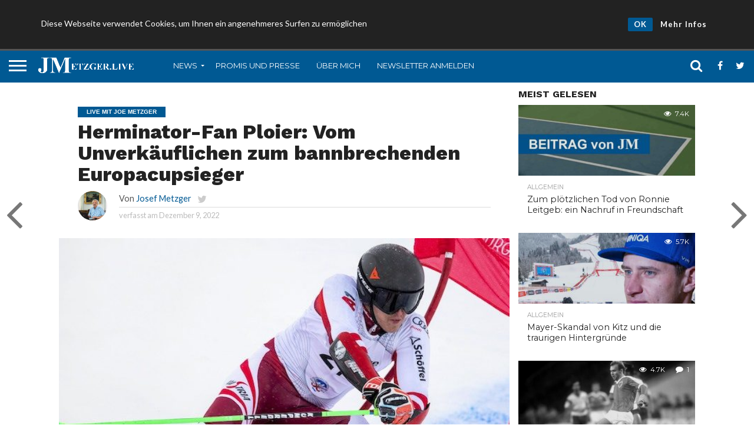

--- FILE ---
content_type: text/html; charset=UTF-8
request_url: https://metzger.live/andreas-ploier-unverkaeuflicher-unvollendeter-als-bannbrechender-europacupsieger/
body_size: 19979
content:
<!DOCTYPE html>
<html lang="de">
<head>
<meta charset="UTF-8" >
<meta name="viewport" id="viewport" content="width=device-width, initial-scale=1.0, maximum-scale=1.0, minimum-scale=1.0, user-scalable=no" />


<link rel="alternate" type="application/rss+xml" title="RSS 2.0" href="https://metzger.live/feed/" />
<link rel="alternate" type="text/xml" title="RSS .92" href="https://metzger.live/feed/rss/" />
<link rel="alternate" type="application/atom+xml" title="Atom 0.3" href="https://metzger.live/feed/atom/" />


<meta property="og:image" content="https://metzger.live/storage/2022/12/ploierinvollerfahrt-1.jpg" />
<meta name="twitter:image" content="https://metzger.live/storage/2022/12/ploierinvollerfahrt-1.jpg" />

<meta property="og:type" content="article" />
<meta property="og:description" content="Knapp vorbei war bisher auch daneben für die österreichischen Alpinen, Damen wie Herren. Und wenn´s nur ein paar Hundertstel waren bei Hemetsberger, Hütter, Ortlieb und, ja auch einem gewissen Andreas Ploier im ersten von zwei Europacup-Super-G´s in Santa Caterina. Aber anders als die Weltcupstars drehte der bisher so gut wie unbekannte Ploier anderntags auf und [&hellip;]" />
<meta name="twitter:card" content="summary">
<meta name="twitter:url" content="https://metzger.live/andreas-ploier-unverkaeuflicher-unvollendeter-als-bannbrechender-europacupsieger/">
<meta name="twitter:title" content="Herminator-Fan Ploier: Vom Unverkäuflichen zum bannbrechenden Europacupsieger">
<meta name="twitter:description" content="Knapp vorbei war bisher auch daneben für die österreichischen Alpinen, Damen wie Herren. Und wenn´s nur ein paar Hundertstel waren bei Hemetsberger, Hütter, Ortlieb und, ja auch einem gewissen Andreas Ploier im ersten von zwei Europacup-Super-G´s in Santa Caterina. Aber anders als die Weltcupstars drehte der bisher so gut wie unbekannte Ploier anderntags auf und [&hellip;]">


<meta name='robots' content='index, follow, max-image-preview:large, max-snippet:-1, max-video-preview:-1' />
	<style>img:is([sizes="auto" i], [sizes^="auto," i]) { contain-intrinsic-size: 3000px 1500px }</style>
	<meta property="og:title" content="Herminator-Fan Ploier: Vom Unverkäuflichen zum bannbrechenden Europacupsieger"/>
<meta property="og:description" content="Knapp vorbei war bisher auch daneben für die österreichischen Alpinen, Damen wie Herren. Und wenn´s nur ein paar Hundertstel waren bei Hemetsberger, Hütter,"/>
<meta property="og:image" content="https://metzger.live/storage/2022/12/ploierinvollerfahrt-1.jpg"/>
<meta property="og:image:width" content="640"/>
<meta property="og:image:height" content="427"/>
<meta property="og:image:type" content="image/jpeg"/>
<meta property="og:type" content="article"/>
<meta property="og:article:published_time" content="2022-12-09 10:23:12"/>
<meta property="og:article:modified_time" content="2022-12-09 23:31:30"/>
<meta name="twitter:card" content="summary">
<meta name="twitter:title" content="Herminator-Fan Ploier: Vom Unverkäuflichen zum bannbrechenden Europacupsieger"/>
<meta name="twitter:description" content="Knapp vorbei war bisher auch daneben für die österreichischen Alpinen, Damen wie Herren. Und wenn´s nur ein paar Hundertstel waren bei Hemetsberger, Hütter,"/>
<meta name="twitter:image" content="https://metzger.live/storage/2022/12/ploierinvollerfahrt-1.jpg"/>
<meta name="author" content="Josef Metzger"/>

	
	<title>Herminator-Fan Ploier: Vom Unverkäuflichen zum bannbrechenden Europacupsieger - Metzger.Live</title>
	<meta name="description" content="Der Online-Blog vom österreichischen Sportjournalisten Josef Metzger (ehem. Sportchef v. der Tageszeitung &quot;Die Presse&quot;)." />
	<link rel="canonical" href="https://metzger.live/andreas-ploier-unverkaeuflicher-unvollendeter-als-bannbrechender-europacupsieger/" />
	<meta property="og:url" content="https://metzger.live/andreas-ploier-unverkaeuflicher-unvollendeter-als-bannbrechender-europacupsieger/" />
	<meta property="og:site_name" content="Metzger.Live" />
	<meta property="article:publisher" content="https://www.facebook.com/metzger.live/" />
	<meta property="article:author" content="https://www.facebook.com/metzger.live/" />
	<meta property="article:published_time" content="2022-12-09T10:23:12+00:00" />
	<meta property="article:modified_time" content="2022-12-09T23:31:30+00:00" />
	<meta property="og:image" content="https://metzger.live/storage/2022/12/ploierinvollerfahrt-1.jpg" />
	<meta property="og:image:width" content="640" />
	<meta property="og:image:height" content="427" />
	<meta property="og:image:type" content="image/jpeg" />
	<meta name="author" content="Josef Metzger" />
	<meta name="twitter:creator" content="@https://twitter.com/metzgerjosef" />
	<meta name="twitter:site" content="@metzgerjosef" />
	<meta name="twitter:label1" content="Verfasst von" />
	<meta name="twitter:data1" content="Josef Metzger" />
	<meta name="twitter:label2" content="Geschätzte Lesezeit" />
	<meta name="twitter:data2" content="4 Minuten" />
	<script type="application/ld+json" class="yoast-schema-graph">{"@context":"https://schema.org","@graph":[{"@type":"Article","@id":"https://metzger.live/andreas-ploier-unverkaeuflicher-unvollendeter-als-bannbrechender-europacupsieger/#article","isPartOf":{"@id":"https://metzger.live/andreas-ploier-unverkaeuflicher-unvollendeter-als-bannbrechender-europacupsieger/"},"author":{"name":"Josef Metzger","@id":"https://metzger.live/#/schema/person/189f8e97086039de7d69c83d4fa5bc1c"},"headline":"Herminator-Fan Ploier: Vom Unverkäuflichen zum bannbrechenden Europacupsieger","datePublished":"2022-12-09T10:23:12+00:00","dateModified":"2022-12-09T23:31:30+00:00","mainEntityOfPage":{"@id":"https://metzger.live/andreas-ploier-unverkaeuflicher-unvollendeter-als-bannbrechender-europacupsieger/"},"wordCount":535,"commentCount":0,"publisher":{"@id":"https://metzger.live/#organization"},"image":{"@id":"https://metzger.live/andreas-ploier-unverkaeuflicher-unvollendeter-als-bannbrechender-europacupsieger/#primaryimage"},"thumbnailUrl":"https://metzger.live/storage/2022/12/ploierinvollerfahrt-1.jpg","articleSection":["LIVE MIT JOE METZGER","Skifahren"],"inLanguage":"de","potentialAction":[{"@type":"CommentAction","name":"Comment","target":["https://metzger.live/andreas-ploier-unverkaeuflicher-unvollendeter-als-bannbrechender-europacupsieger/#respond"]}]},{"@type":"WebPage","@id":"https://metzger.live/andreas-ploier-unverkaeuflicher-unvollendeter-als-bannbrechender-europacupsieger/","url":"https://metzger.live/andreas-ploier-unverkaeuflicher-unvollendeter-als-bannbrechender-europacupsieger/","name":"Herminator-Fan Ploier: Vom Unverkäuflichen zum bannbrechenden Europacupsieger - Metzger.Live","isPartOf":{"@id":"https://metzger.live/#website"},"primaryImageOfPage":{"@id":"https://metzger.live/andreas-ploier-unverkaeuflicher-unvollendeter-als-bannbrechender-europacupsieger/#primaryimage"},"image":{"@id":"https://metzger.live/andreas-ploier-unverkaeuflicher-unvollendeter-als-bannbrechender-europacupsieger/#primaryimage"},"thumbnailUrl":"https://metzger.live/storage/2022/12/ploierinvollerfahrt-1.jpg","datePublished":"2022-12-09T10:23:12+00:00","dateModified":"2022-12-09T23:31:30+00:00","description":"Der Online-Blog vom österreichischen Sportjournalisten Josef Metzger (ehem. Sportchef v. der Tageszeitung \"Die Presse\").","breadcrumb":{"@id":"https://metzger.live/andreas-ploier-unverkaeuflicher-unvollendeter-als-bannbrechender-europacupsieger/#breadcrumb"},"inLanguage":"de","potentialAction":[{"@type":"ReadAction","target":["https://metzger.live/andreas-ploier-unverkaeuflicher-unvollendeter-als-bannbrechender-europacupsieger/"]}]},{"@type":"ImageObject","inLanguage":"de","@id":"https://metzger.live/andreas-ploier-unverkaeuflicher-unvollendeter-als-bannbrechender-europacupsieger/#primaryimage","url":"https://metzger.live/storage/2022/12/ploierinvollerfahrt-1.jpg","contentUrl":"https://metzger.live/storage/2022/12/ploierinvollerfahrt-1.jpg","width":640,"height":427,"caption":"HOCHGURGL,AUSTRIA,02.DEC.22 - ALPINE SKIING - FIS European Cup, giant slalom, men. Image shows Andreas Ploier (AUT). Photo: GEPA pictures/ Patrick Steiner"},{"@type":"BreadcrumbList","@id":"https://metzger.live/andreas-ploier-unverkaeuflicher-unvollendeter-als-bannbrechender-europacupsieger/#breadcrumb","itemListElement":[{"@type":"ListItem","position":1,"name":"Startseite","item":"https://metzger.live/"},{"@type":"ListItem","position":2,"name":"Herminator-Fan Ploier: Vom Unverkäuflichen zum bannbrechenden Europacupsieger"}]},{"@type":"WebSite","@id":"https://metzger.live/#website","url":"https://metzger.live/","name":"Metzger.Live","description":"Sportnachrichten vom Insider","publisher":{"@id":"https://metzger.live/#organization"},"potentialAction":[{"@type":"SearchAction","target":{"@type":"EntryPoint","urlTemplate":"https://metzger.live/?s={search_term_string}"},"query-input":{"@type":"PropertyValueSpecification","valueRequired":true,"valueName":"search_term_string"}}],"inLanguage":"de"},{"@type":"Organization","@id":"https://metzger.live/#organization","name":"Metzger.Live","url":"https://metzger.live/","logo":{"@type":"ImageObject","inLanguage":"de","@id":"https://metzger.live/#/schema/logo/image/","url":"https://metzger.live/storage/2020/07/metzgerfotoneu-e1596025604147.jpg","contentUrl":"https://metzger.live/storage/2020/07/metzgerfotoneu-e1596025604147.jpg","width":900,"height":1125,"caption":"Metzger.Live"},"image":{"@id":"https://metzger.live/#/schema/logo/image/"},"sameAs":["https://www.facebook.com/metzger.live/","https://x.com/metzgerjosef","https://www.instagram.com/metzger.live/"]},{"@type":"Person","@id":"https://metzger.live/#/schema/person/189f8e97086039de7d69c83d4fa5bc1c","name":"Josef Metzger","image":{"@type":"ImageObject","inLanguage":"de","@id":"https://metzger.live/#/schema/person/image/","url":"https://metzger.live/storage/2020/07/metzgerfotoneu-150x150.jpg","contentUrl":"https://metzger.live/storage/2020/07/metzgerfotoneu-150x150.jpg","caption":"Josef Metzger"},"sameAs":["https://metzger.live","https://www.facebook.com/metzger.live/","https://www.instagram.com/metzger.live/","https://x.com/https://twitter.com/metzgerjosef"]}]}</script>
	


<link rel='dns-prefetch' href='//www.googletagmanager.com' />
<link rel='dns-prefetch' href='//netdna.bootstrapcdn.com' />
<link rel='dns-prefetch' href='//pagead2.googlesyndication.com' />
<link rel="alternate" type="application/rss+xml" title="Metzger.Live &raquo; Feed" href="https://metzger.live/feed/" />
<link rel="alternate" type="application/rss+xml" title="Metzger.Live &raquo; Kommentar-Feed" href="https://metzger.live/comments/feed/" />
<link rel="alternate" type="application/rss+xml" title="Metzger.Live &raquo; Herminator-Fan Ploier: Vom Unverkäuflichen zum bannbrechenden Europacupsieger Kommentar-Feed" href="https://metzger.live/andreas-ploier-unverkaeuflicher-unvollendeter-als-bannbrechender-europacupsieger/feed/" />
<script type="text/javascript">
/* <![CDATA[ */
window._wpemojiSettings = {"baseUrl":"https:\/\/s.w.org\/images\/core\/emoji\/15.0.3\/72x72\/","ext":".png","svgUrl":"https:\/\/s.w.org\/images\/core\/emoji\/15.0.3\/svg\/","svgExt":".svg","source":{"concatemoji":"https:\/\/metzger.live\/lib\/js\/wp-emoji-release.min.js"}};
/*! This file is auto-generated */
!function(i,n){var o,s,e;function c(e){try{var t={supportTests:e,timestamp:(new Date).valueOf()};sessionStorage.setItem(o,JSON.stringify(t))}catch(e){}}function p(e,t,n){e.clearRect(0,0,e.canvas.width,e.canvas.height),e.fillText(t,0,0);var t=new Uint32Array(e.getImageData(0,0,e.canvas.width,e.canvas.height).data),r=(e.clearRect(0,0,e.canvas.width,e.canvas.height),e.fillText(n,0,0),new Uint32Array(e.getImageData(0,0,e.canvas.width,e.canvas.height).data));return t.every(function(e,t){return e===r[t]})}function u(e,t,n){switch(t){case"flag":return n(e,"\ud83c\udff3\ufe0f\u200d\u26a7\ufe0f","\ud83c\udff3\ufe0f\u200b\u26a7\ufe0f")?!1:!n(e,"\ud83c\uddfa\ud83c\uddf3","\ud83c\uddfa\u200b\ud83c\uddf3")&&!n(e,"\ud83c\udff4\udb40\udc67\udb40\udc62\udb40\udc65\udb40\udc6e\udb40\udc67\udb40\udc7f","\ud83c\udff4\u200b\udb40\udc67\u200b\udb40\udc62\u200b\udb40\udc65\u200b\udb40\udc6e\u200b\udb40\udc67\u200b\udb40\udc7f");case"emoji":return!n(e,"\ud83d\udc26\u200d\u2b1b","\ud83d\udc26\u200b\u2b1b")}return!1}function f(e,t,n){var r="undefined"!=typeof WorkerGlobalScope&&self instanceof WorkerGlobalScope?new OffscreenCanvas(300,150):i.createElement("canvas"),a=r.getContext("2d",{willReadFrequently:!0}),o=(a.textBaseline="top",a.font="600 32px Arial",{});return e.forEach(function(e){o[e]=t(a,e,n)}),o}function t(e){var t=i.createElement("script");t.src=e,t.defer=!0,i.head.appendChild(t)}"undefined"!=typeof Promise&&(o="wpEmojiSettingsSupports",s=["flag","emoji"],n.supports={everything:!0,everythingExceptFlag:!0},e=new Promise(function(e){i.addEventListener("DOMContentLoaded",e,{once:!0})}),new Promise(function(t){var n=function(){try{var e=JSON.parse(sessionStorage.getItem(o));if("object"==typeof e&&"number"==typeof e.timestamp&&(new Date).valueOf()<e.timestamp+604800&&"object"==typeof e.supportTests)return e.supportTests}catch(e){}return null}();if(!n){if("undefined"!=typeof Worker&&"undefined"!=typeof OffscreenCanvas&&"undefined"!=typeof URL&&URL.createObjectURL&&"undefined"!=typeof Blob)try{var e="postMessage("+f.toString()+"("+[JSON.stringify(s),u.toString(),p.toString()].join(",")+"));",r=new Blob([e],{type:"text/javascript"}),a=new Worker(URL.createObjectURL(r),{name:"wpTestEmojiSupports"});return void(a.onmessage=function(e){c(n=e.data),a.terminate(),t(n)})}catch(e){}c(n=f(s,u,p))}t(n)}).then(function(e){for(var t in e)n.supports[t]=e[t],n.supports.everything=n.supports.everything&&n.supports[t],"flag"!==t&&(n.supports.everythingExceptFlag=n.supports.everythingExceptFlag&&n.supports[t]);n.supports.everythingExceptFlag=n.supports.everythingExceptFlag&&!n.supports.flag,n.DOMReady=!1,n.readyCallback=function(){n.DOMReady=!0}}).then(function(){return e}).then(function(){var e;n.supports.everything||(n.readyCallback(),(e=n.source||{}).concatemoji?t(e.concatemoji):e.wpemoji&&e.twemoji&&(t(e.twemoji),t(e.wpemoji)))}))}((window,document),window._wpemojiSettings);
/* ]]> */
</script>
<script id="metzg-ready">
			window.advanced_ads_ready=function(e,a){a=a||"complete";var d=function(e){return"interactive"===a?"loading"!==e:"complete"===e};d(document.readyState)?e():document.addEventListener("readystatechange",(function(a){d(a.target.readyState)&&e()}),{once:"interactive"===a})},window.advanced_ads_ready_queue=window.advanced_ads_ready_queue||[];		</script>
		<style id='wp-emoji-styles-inline-css' type='text/css'>

	img.wp-smiley, img.emoji {
		display: inline !important;
		border: none !important;
		box-shadow: none !important;
		height: 1em !important;
		width: 1em !important;
		margin: 0 0.07em !important;
		vertical-align: -0.1em !important;
		background: none !important;
		padding: 0 !important;
	}
</style>
<link rel='stylesheet' id='wp-block-library-css' href='https://metzger.live/lib/css/dist/block-library/style.min.css' type='text/css' media='all' />
<style id='classic-theme-styles-inline-css' type='text/css'>
/*! This file is auto-generated */
.wp-block-button__link{color:#fff;background-color:#32373c;border-radius:9999px;box-shadow:none;text-decoration:none;padding:calc(.667em + 2px) calc(1.333em + 2px);font-size:1.125em}.wp-block-file__button{background:#32373c;color:#fff;text-decoration:none}
</style>
<style id='global-styles-inline-css' type='text/css'>
:root{--wp--preset--aspect-ratio--square: 1;--wp--preset--aspect-ratio--4-3: 4/3;--wp--preset--aspect-ratio--3-4: 3/4;--wp--preset--aspect-ratio--3-2: 3/2;--wp--preset--aspect-ratio--2-3: 2/3;--wp--preset--aspect-ratio--16-9: 16/9;--wp--preset--aspect-ratio--9-16: 9/16;--wp--preset--color--black: #000000;--wp--preset--color--cyan-bluish-gray: #abb8c3;--wp--preset--color--white: #ffffff;--wp--preset--color--pale-pink: #f78da7;--wp--preset--color--vivid-red: #cf2e2e;--wp--preset--color--luminous-vivid-orange: #ff6900;--wp--preset--color--luminous-vivid-amber: #fcb900;--wp--preset--color--light-green-cyan: #7bdcb5;--wp--preset--color--vivid-green-cyan: #00d084;--wp--preset--color--pale-cyan-blue: #8ed1fc;--wp--preset--color--vivid-cyan-blue: #0693e3;--wp--preset--color--vivid-purple: #9b51e0;--wp--preset--gradient--vivid-cyan-blue-to-vivid-purple: linear-gradient(135deg,rgba(6,147,227,1) 0%,rgb(155,81,224) 100%);--wp--preset--gradient--light-green-cyan-to-vivid-green-cyan: linear-gradient(135deg,rgb(122,220,180) 0%,rgb(0,208,130) 100%);--wp--preset--gradient--luminous-vivid-amber-to-luminous-vivid-orange: linear-gradient(135deg,rgba(252,185,0,1) 0%,rgba(255,105,0,1) 100%);--wp--preset--gradient--luminous-vivid-orange-to-vivid-red: linear-gradient(135deg,rgba(255,105,0,1) 0%,rgb(207,46,46) 100%);--wp--preset--gradient--very-light-gray-to-cyan-bluish-gray: linear-gradient(135deg,rgb(238,238,238) 0%,rgb(169,184,195) 100%);--wp--preset--gradient--cool-to-warm-spectrum: linear-gradient(135deg,rgb(74,234,220) 0%,rgb(151,120,209) 20%,rgb(207,42,186) 40%,rgb(238,44,130) 60%,rgb(251,105,98) 80%,rgb(254,248,76) 100%);--wp--preset--gradient--blush-light-purple: linear-gradient(135deg,rgb(255,206,236) 0%,rgb(152,150,240) 100%);--wp--preset--gradient--blush-bordeaux: linear-gradient(135deg,rgb(254,205,165) 0%,rgb(254,45,45) 50%,rgb(107,0,62) 100%);--wp--preset--gradient--luminous-dusk: linear-gradient(135deg,rgb(255,203,112) 0%,rgb(199,81,192) 50%,rgb(65,88,208) 100%);--wp--preset--gradient--pale-ocean: linear-gradient(135deg,rgb(255,245,203) 0%,rgb(182,227,212) 50%,rgb(51,167,181) 100%);--wp--preset--gradient--electric-grass: linear-gradient(135deg,rgb(202,248,128) 0%,rgb(113,206,126) 100%);--wp--preset--gradient--midnight: linear-gradient(135deg,rgb(2,3,129) 0%,rgb(40,116,252) 100%);--wp--preset--font-size--small: 13px;--wp--preset--font-size--medium: 20px;--wp--preset--font-size--large: 36px;--wp--preset--font-size--x-large: 42px;--wp--preset--spacing--20: 0.44rem;--wp--preset--spacing--30: 0.67rem;--wp--preset--spacing--40: 1rem;--wp--preset--spacing--50: 1.5rem;--wp--preset--spacing--60: 2.25rem;--wp--preset--spacing--70: 3.38rem;--wp--preset--spacing--80: 5.06rem;--wp--preset--shadow--natural: 6px 6px 9px rgba(0, 0, 0, 0.2);--wp--preset--shadow--deep: 12px 12px 50px rgba(0, 0, 0, 0.4);--wp--preset--shadow--sharp: 6px 6px 0px rgba(0, 0, 0, 0.2);--wp--preset--shadow--outlined: 6px 6px 0px -3px rgba(255, 255, 255, 1), 6px 6px rgba(0, 0, 0, 1);--wp--preset--shadow--crisp: 6px 6px 0px rgba(0, 0, 0, 1);}:where(.is-layout-flex){gap: 0.5em;}:where(.is-layout-grid){gap: 0.5em;}body .is-layout-flex{display: flex;}.is-layout-flex{flex-wrap: wrap;align-items: center;}.is-layout-flex > :is(*, div){margin: 0;}body .is-layout-grid{display: grid;}.is-layout-grid > :is(*, div){margin: 0;}:where(.wp-block-columns.is-layout-flex){gap: 2em;}:where(.wp-block-columns.is-layout-grid){gap: 2em;}:where(.wp-block-post-template.is-layout-flex){gap: 1.25em;}:where(.wp-block-post-template.is-layout-grid){gap: 1.25em;}.has-black-color{color: var(--wp--preset--color--black) !important;}.has-cyan-bluish-gray-color{color: var(--wp--preset--color--cyan-bluish-gray) !important;}.has-white-color{color: var(--wp--preset--color--white) !important;}.has-pale-pink-color{color: var(--wp--preset--color--pale-pink) !important;}.has-vivid-red-color{color: var(--wp--preset--color--vivid-red) !important;}.has-luminous-vivid-orange-color{color: var(--wp--preset--color--luminous-vivid-orange) !important;}.has-luminous-vivid-amber-color{color: var(--wp--preset--color--luminous-vivid-amber) !important;}.has-light-green-cyan-color{color: var(--wp--preset--color--light-green-cyan) !important;}.has-vivid-green-cyan-color{color: var(--wp--preset--color--vivid-green-cyan) !important;}.has-pale-cyan-blue-color{color: var(--wp--preset--color--pale-cyan-blue) !important;}.has-vivid-cyan-blue-color{color: var(--wp--preset--color--vivid-cyan-blue) !important;}.has-vivid-purple-color{color: var(--wp--preset--color--vivid-purple) !important;}.has-black-background-color{background-color: var(--wp--preset--color--black) !important;}.has-cyan-bluish-gray-background-color{background-color: var(--wp--preset--color--cyan-bluish-gray) !important;}.has-white-background-color{background-color: var(--wp--preset--color--white) !important;}.has-pale-pink-background-color{background-color: var(--wp--preset--color--pale-pink) !important;}.has-vivid-red-background-color{background-color: var(--wp--preset--color--vivid-red) !important;}.has-luminous-vivid-orange-background-color{background-color: var(--wp--preset--color--luminous-vivid-orange) !important;}.has-luminous-vivid-amber-background-color{background-color: var(--wp--preset--color--luminous-vivid-amber) !important;}.has-light-green-cyan-background-color{background-color: var(--wp--preset--color--light-green-cyan) !important;}.has-vivid-green-cyan-background-color{background-color: var(--wp--preset--color--vivid-green-cyan) !important;}.has-pale-cyan-blue-background-color{background-color: var(--wp--preset--color--pale-cyan-blue) !important;}.has-vivid-cyan-blue-background-color{background-color: var(--wp--preset--color--vivid-cyan-blue) !important;}.has-vivid-purple-background-color{background-color: var(--wp--preset--color--vivid-purple) !important;}.has-black-border-color{border-color: var(--wp--preset--color--black) !important;}.has-cyan-bluish-gray-border-color{border-color: var(--wp--preset--color--cyan-bluish-gray) !important;}.has-white-border-color{border-color: var(--wp--preset--color--white) !important;}.has-pale-pink-border-color{border-color: var(--wp--preset--color--pale-pink) !important;}.has-vivid-red-border-color{border-color: var(--wp--preset--color--vivid-red) !important;}.has-luminous-vivid-orange-border-color{border-color: var(--wp--preset--color--luminous-vivid-orange) !important;}.has-luminous-vivid-amber-border-color{border-color: var(--wp--preset--color--luminous-vivid-amber) !important;}.has-light-green-cyan-border-color{border-color: var(--wp--preset--color--light-green-cyan) !important;}.has-vivid-green-cyan-border-color{border-color: var(--wp--preset--color--vivid-green-cyan) !important;}.has-pale-cyan-blue-border-color{border-color: var(--wp--preset--color--pale-cyan-blue) !important;}.has-vivid-cyan-blue-border-color{border-color: var(--wp--preset--color--vivid-cyan-blue) !important;}.has-vivid-purple-border-color{border-color: var(--wp--preset--color--vivid-purple) !important;}.has-vivid-cyan-blue-to-vivid-purple-gradient-background{background: var(--wp--preset--gradient--vivid-cyan-blue-to-vivid-purple) !important;}.has-light-green-cyan-to-vivid-green-cyan-gradient-background{background: var(--wp--preset--gradient--light-green-cyan-to-vivid-green-cyan) !important;}.has-luminous-vivid-amber-to-luminous-vivid-orange-gradient-background{background: var(--wp--preset--gradient--luminous-vivid-amber-to-luminous-vivid-orange) !important;}.has-luminous-vivid-orange-to-vivid-red-gradient-background{background: var(--wp--preset--gradient--luminous-vivid-orange-to-vivid-red) !important;}.has-very-light-gray-to-cyan-bluish-gray-gradient-background{background: var(--wp--preset--gradient--very-light-gray-to-cyan-bluish-gray) !important;}.has-cool-to-warm-spectrum-gradient-background{background: var(--wp--preset--gradient--cool-to-warm-spectrum) !important;}.has-blush-light-purple-gradient-background{background: var(--wp--preset--gradient--blush-light-purple) !important;}.has-blush-bordeaux-gradient-background{background: var(--wp--preset--gradient--blush-bordeaux) !important;}.has-luminous-dusk-gradient-background{background: var(--wp--preset--gradient--luminous-dusk) !important;}.has-pale-ocean-gradient-background{background: var(--wp--preset--gradient--pale-ocean) !important;}.has-electric-grass-gradient-background{background: var(--wp--preset--gradient--electric-grass) !important;}.has-midnight-gradient-background{background: var(--wp--preset--gradient--midnight) !important;}.has-small-font-size{font-size: var(--wp--preset--font-size--small) !important;}.has-medium-font-size{font-size: var(--wp--preset--font-size--medium) !important;}.has-large-font-size{font-size: var(--wp--preset--font-size--large) !important;}.has-x-large-font-size{font-size: var(--wp--preset--font-size--x-large) !important;}
:where(.wp-block-post-template.is-layout-flex){gap: 1.25em;}:where(.wp-block-post-template.is-layout-grid){gap: 1.25em;}
:where(.wp-block-columns.is-layout-flex){gap: 2em;}:where(.wp-block-columns.is-layout-grid){gap: 2em;}
:root :where(.wp-block-pullquote){font-size: 1.5em;line-height: 1.6;}
</style>
<link rel='stylesheet' id='email-subscribers-css' href='https://metzger.live/core/modules/488d0f78b8/lite/public/css/email-subscribers-public.css' type='text/css' media='all' />
<link rel='stylesheet' id='rcc-styles-css' href='https://metzger.live/core/modules/aefb9972b2/includes/css/style.css' type='text/css' media='all' />
<link rel='stylesheet' id='ppress-frontend-css' href='https://metzger.live/core/modules/a095763a0d/assets/css/frontend.min.css' type='text/css' media='all' />
<link rel='stylesheet' id='ppress-flatpickr-css' href='https://metzger.live/core/modules/a095763a0d/assets/flatpickr/flatpickr.min.css' type='text/css' media='all' />
<link rel='stylesheet' id='ppress-select2-css' href='https://metzger.live/core/modules/a095763a0d/assets/select2/select2.min.css' type='text/css' media='all' />
<link rel='stylesheet' id='mvp-reset-css' href='https://metzger.live/core/views/552f4862d9/css/reset.css' type='text/css' media='all' />
<link rel='stylesheet' id='mvp-fontawesome-css' href='//netdna.bootstrapcdn.com/font-awesome/4.4.0/css/font-awesome.css' type='text/css' media='all' />
<link rel='stylesheet' id='mvp-style-css' href='https://metzger.live/core/views/552f4862d9/design.css' type='text/css' media='all' />
<!--[if lt IE 10]>
<link rel='stylesheet' id='mvp-iecss-css' href='https://metzger.live/core/views/552f4862d9/css/iecss.css' type='text/css' media='all' />
<![endif]-->
<link rel='stylesheet' id='mvp-media-queries-css' href='https://metzger.live/core/views/552f4862d9/css/media-queries.css' type='text/css' media='all' />
<script type="text/javascript" src="https://metzger.live/lib/js/jquery/jquery.min.js" id="jquery-core-js"></script>
<script type="text/javascript" src="https://metzger.live/lib/js/jquery/jquery-migrate.min.js" id="jquery-migrate-js"></script>
<script type="text/javascript" src="https://metzger.live/core/modules/a095763a0d/assets/flatpickr/flatpickr.min.js" id="ppress-flatpickr-js"></script>
<script type="text/javascript" src="https://metzger.live/core/modules/a095763a0d/assets/select2/select2.min.js" id="ppress-select2-js"></script>




<script type="text/javascript" src="https://www.googletagmanager.com/gtag/js?id=GT-P3JPLH7" id="google_gtagjs-js" async></script>
<script type="text/javascript" id="google_gtagjs-js-after">
/* <![CDATA[ */
window.dataLayer = window.dataLayer || [];function gtag(){dataLayer.push(arguments);}
gtag("set","linker",{"domains":["metzger.live"]});
gtag("js", new Date());
gtag("set", "developer_id.dZTNiMT", true);
gtag("config", "GT-P3JPLH7", {"googlesitekit_post_date":"20221209"});
/* ]]> */
</script>


<link rel='shortlink' href='https://metzger.live/?p=11637' />
<link rel="alternate" title="oEmbed (JSON)" type="application/json+oembed" href="https://metzger.live/wp-json/oembed/1.0/embed?url=https%3A%2F%2Fmetzger.live%2Fandreas-ploier-unverkaeuflicher-unvollendeter-als-bannbrechender-europacupsieger%2F" />
<link rel="alternate" title="oEmbed (XML)" type="text/xml+oembed" href="https://metzger.live/wp-json/oembed/1.0/embed?url=https%3A%2F%2Fmetzger.live%2Fandreas-ploier-unverkaeuflicher-unvollendeter-als-bannbrechender-europacupsieger%2F&#038;format=xml" />
		<script>
			document.documentElement.className = document.documentElement.className.replace('no-js', 'js');
		</script>
				<style>
			.no-js img.lazyload {
				display: none;
			}

			figure.wp-block-image img.lazyloading {
				min-width: 150px;
			}

						.lazyload, .lazyloading {
				opacity: 0;
			}

			.lazyloaded {
				opacity: 1;
				transition: opacity 400ms;
				transition-delay: 0ms;
			}

					</style>
		

<style type='text/css'>

@import url(//fonts.googleapis.com/css?family=Oswald:400,700|Lato:400,700|Work+Sans:900|Montserrat:400,700|Open+Sans:800|Playfair+Display:400,700,900|Quicksand|Raleway:200,400,700|Roboto+Slab:400,700|Work+Sans:100,200,300,400,500,600,700,800,900|Montserrat:100,200,300,400,500,600,700,800,900|Work+Sans:100,200,300,400,400italic,500,600,700,700italic,800,900|Lato:100,200,300,400,400italic,500,600,700,700italic,800,900|Montserrat:100,200,300,400,500,600,700,800,900&subset=latin,latin-ext,cyrillic,cyrillic-ext,greek-ext,greek,vietnamese);

#wallpaper {
	background: url() no-repeat 50% 0;
	}
body,
.blog-widget-text p,
.feat-widget-text p,
.post-info-right,
span.post-excerpt,
span.feat-caption,
span.soc-count-text,
#content-main p,
#commentspopup .comments-pop,
.archive-list-text p,
.author-box-bot p,
#post-404 p,
.foot-widget,
#home-feat-text p,
.feat-top2-left-text p,
.feat-wide1-text p,
.feat-wide4-text p,
#content-main table,
.foot-copy p,
.video-main-text p {
	font-family: 'Lato', sans-serif;
	}

a,
a:visited,
.post-info-name a {
	color: #005993;
	}

a:hover {
	color: #999999;
	}

.fly-but-wrap,
span.feat-cat,
span.post-head-cat,
.prev-next-text a,
.prev-next-text a:visited,
.prev-next-text a:hover {
	background: #005993;
	}

.fly-but-wrap {
	background: #005993;
	}

.fly-but-wrap span {
	background: #ffffff;
	}

.woocommerce .star-rating span:before {
	color: #005993;
	}

.woocommerce .widget_price_filter .ui-slider .ui-slider-range,
.woocommerce .widget_price_filter .ui-slider .ui-slider-handle {
	background-color: #005993;
	}

.woocommerce span.onsale,
.woocommerce #respond input#submit.alt,
.woocommerce a.button.alt,
.woocommerce button.button.alt,
.woocommerce input.button.alt,
.woocommerce #respond input#submit.alt:hover,
.woocommerce a.button.alt:hover,
.woocommerce button.button.alt:hover,
.woocommerce input.button.alt:hover {
	background-color: #005993;
	}

span.post-header {
	border-top: 4px solid #005993;
	}

#main-nav-wrap,
nav.main-menu-wrap,
.nav-logo,
.nav-right-wrap,
.nav-menu-out,
.nav-logo-out,
#head-main-top {
	-webkit-backface-visibility: hidden;
	background: #005993;
	}

nav.main-menu-wrap ul li a,
.nav-menu-out:hover ul li:hover a,
.nav-menu-out:hover span.nav-search-but:hover i,
.nav-menu-out:hover span.nav-soc-but:hover i,
span.nav-search-but i,
span.nav-soc-but i {
	color: #ffffff;
	}

.nav-menu-out:hover li.menu-item-has-children:hover a:after,
nav.main-menu-wrap ul li.menu-item-has-children a:after {
	border-color: #ffffff transparent transparent transparent;
	}

.nav-menu-out:hover ul li a,
.nav-menu-out:hover span.nav-search-but i,
.nav-menu-out:hover span.nav-soc-but i {
	color: #4db0ef;
	}

.nav-menu-out:hover li.menu-item-has-children a:after {
	border-color: #4db0ef transparent transparent transparent;
	}

.nav-menu-out:hover ul li ul.mega-list li a,
.side-list-text p,
.row-widget-text p,
.blog-widget-text h2,
.feat-widget-text h2,
.archive-list-text h2,
h2.author-list-head a,
.mvp-related-text a {
	color: #222222;
	}

ul.mega-list li:hover a,
ul.side-list li:hover .side-list-text p,
ul.row-widget-list li:hover .row-widget-text p,
ul.blog-widget-list li:hover .blog-widget-text h2,
.feat-widget-wrap:hover .feat-widget-text h2,
ul.archive-list li:hover .archive-list-text h2,
ul.archive-col-list li:hover .archive-list-text h2,
h2.author-list-head a:hover,
.mvp-related-posts ul li:hover .mvp-related-text a {
	color: #999999 !important;
	}

span.more-posts-text,
a.inf-more-but,
#comments-button a,
#comments-button span.comment-but-text {
	border: 1px solid #005993;
	}

span.more-posts-text,
a.inf-more-but,
#comments-button a,
#comments-button span.comment-but-text {
	color: #005993 !important;
	}

#comments-button a:hover,
#comments-button span.comment-but-text:hover,
a.inf-more-but:hover,
span.more-posts-text:hover {
	background: #005993;
	}

nav.main-menu-wrap ul li a,
ul.col-tabs li a,
nav.fly-nav-menu ul li a,
.foot-menu .menu li a {
	font-family: 'Montserrat', sans-serif;
	}

.feat-top2-right-text h2,
.side-list-text p,
.side-full-text p,
.row-widget-text p,
.feat-widget-text h2,
.blog-widget-text h2,
.prev-next-text a,
.prev-next-text a:visited,
.prev-next-text a:hover,
span.post-header,
.archive-list-text h2,
#woo-content h1.page-title,
.woocommerce div.product .product_title,
.woocommerce ul.products li.product h3,
.video-main-text h2,
.mvp-related-text a {
	font-family: 'Montserrat', sans-serif;
	}

.feat-wide-sub-text h2,
#home-feat-text h2,
.feat-top2-left-text h2,
.feat-wide1-text h2,
.feat-wide4-text h2,
.feat-wide5-text h2,
h1.post-title,
#content-main h1.post-title,
#post-404 h1,
h1.post-title-wide,
#content-main blockquote p,
#commentspopup #content-main h1 {
	font-family: 'Work Sans', sans-serif;
	}

h3.home-feat-title,
h3.side-list-title,
#infscr-loading,
.score-nav-menu select,
h1.cat-head,
h1.arch-head,
h2.author-list-head,
h3.foot-head,
.woocommerce ul.product_list_widget span.product-title,
.woocommerce ul.product_list_widget li a,
.woocommerce #reviews #comments ol.commentlist li .comment-text p.meta,
.woocommerce .related h2,
.woocommerce div.product .woocommerce-tabs .panel h2,
.woocommerce div.product .product_title,
#content-main h1,
#content-main h2,
#content-main h3,
#content-main h4,
#content-main h5,
#content-main h6 {
	font-family: 'Work Sans', sans-serif;
	}

</style>
	
<style type="text/css">


.post-cont-out,
.post-cont-in {
	margin-right: 0;
	}
.home-wrap-out2,
.home-wrap-in2 {
	margin-left: 0;
	}
@media screen and (max-width: 1099px) and (min-width: 768px) {
	.col-tabs-wrap {
		display: none;
		}
	.home .tabs-top-marg {
		margin-top: 50px !important;
		}
	.home .fixed {
		-webkit-box-shadow: 0 2px 3px 0 rgba(0,0,0,0.3);
	 	   -moz-box-shadow: 0 2px 3px 0 rgba(0,0,0,0.3);
	  	    -ms-box-shadow: 0 2px 3px 0 rgba(0,0,0,0.3);
	   	     -o-box-shadow: 0 2px 3px 0 rgba(0,0,0,0.3);
			box-shadow: 0 2px 3px 0 rgba(0,0,0,0.3);
		}
}
@media screen and (max-width: 767px) {
	ul.col-tabs li.latest-col-tab {
		display: none;
		}
	ul.col-tabs li {
		width: 50%;
		}
}
.nav-links {
	display: none;
	}




#fly-wrap {
	background: #fff;
	}
ul.fly-bottom-soc li {
	border-top: 1px solid #666;
	}
nav.fly-nav-menu ul li {
	border-top: 1px solid #ddd;
	}
nav.fly-nav-menu ul li a {
	color: #555;
	}
nav.fly-nav-menu ul li a:hover {
	color: #bbb;
	}
nav.fly-nav-menu ul li ul.sub-menu {
	border-top: 1px solid #ddd;
	}




/*.feat-info-wrap { display: none; }*/
#foot-bot-wrap { background: #fff;}
#foot-top-wrap { background: #005993;}
.foot-widget { color: #fff;}
ul.foot-soc-list li i { color: #fff;}
.foot-menu .menu li a:hover { color: #005993;}</style>



<meta name="google-adsense-platform-account" content="ca-host-pub-2644536267352236">
<meta name="google-adsense-platform-domain" content="sitekit.withgoogle.com">


			<style>
				.e-con.e-parent:nth-of-type(n+4):not(.e-lazyloaded):not(.e-no-lazyload),
				.e-con.e-parent:nth-of-type(n+4):not(.e-lazyloaded):not(.e-no-lazyload) * {
					background-image: none !important;
				}
				@media screen and (max-height: 1024px) {
					.e-con.e-parent:nth-of-type(n+3):not(.e-lazyloaded):not(.e-no-lazyload),
					.e-con.e-parent:nth-of-type(n+3):not(.e-lazyloaded):not(.e-no-lazyload) * {
						background-image: none !important;
					}
				}
				@media screen and (max-height: 640px) {
					.e-con.e-parent:nth-of-type(n+2):not(.e-lazyloaded):not(.e-no-lazyload),
					.e-con.e-parent:nth-of-type(n+2):not(.e-lazyloaded):not(.e-no-lazyload) * {
						background-image: none !important;
					}
				}
			</style>
			<link rel="amphtml" href="https://metzger.live/andreas-ploier-unverkaeuflicher-unvollendeter-als-bannbrechender-europacupsieger/amp/">

<script type="text/javascript" async="async" src="https://pagead2.googlesyndication.com/pagead/js/adsbygoogle.js?client=ca-pub-6288820146663375&amp;host=ca-host-pub-2644536267352236" crossorigin="anonymous"></script>


<link rel="icon" href="https://metzger.live/storage/2020/07/cropped-JM_ICON-32x32.png" sizes="32x32" />
<link rel="icon" href="https://metzger.live/storage/2020/07/cropped-JM_ICON-192x192.png" sizes="192x192" />
<link rel="apple-touch-icon" href="https://metzger.live/storage/2020/07/cropped-JM_ICON-180x180.png" />
<meta name="msapplication-TileImage" content="https://metzger.live/storage/2020/07/cropped-JM_ICON-270x270.png" />

</head>

<body class="post-template-default single single-post postid-11637 single-format-standard elementor-default elementor-kit-110 aa-prefix-metzg-">
	<div id="site" class="left relative">
		<div id="site-wrap" class="left relative">
						<div id="fly-wrap">
	<div class="fly-wrap-out">
		<div class="fly-side-wrap">
			<ul class="fly-bottom-soc left relative">
									<li class="fb-soc">
						<a href="https://www.facebook.com/metzger.live/" target="_blank">
						<i class="fa fa-facebook-square fa-2"></i>
						</a>
					</li>
													<li class="twit-soc">
						<a href="https://twitter.com/MetzgerJosef" target="_blank">
						<i class="fa fa-twitter fa-2"></i>
						</a>
					</li>
																																					<li class="rss-soc">
						<a href="https://metzger.live/feed/rss/" target="_blank">
						<i class="fa fa-rss fa-2"></i>
						</a>
					</li>
							</ul>
		</div>
		<div class="fly-wrap-in">
			<div id="fly-menu-wrap">
				<nav class="fly-nav-menu left relative">
					<div class="menu-top-container"><ul id="menu-top" class="menu"><li id="menu-item-8" class="menu-item menu-item-type-post_type menu-item-object-page menu-item-home current-post-parent menu-item-has-children menu-item-8"><a href="https://metzger.live/">News</a>
<ul class="sub-menu">
	<li id="menu-item-266" class="menu-item menu-item-type-taxonomy menu-item-object-category menu-item-266"><a href="https://metzger.live/category/allgemein/">Allgemein</a></li>
	<li id="menu-item-15" class="menu-item menu-item-type-taxonomy menu-item-object-category menu-item-15"><a href="https://metzger.live/category/fussball/">Fussball</a></li>
	<li id="menu-item-156" class="menu-item menu-item-type-taxonomy menu-item-object-category menu-item-156"><a href="https://metzger.live/category/schwimmen/">Schwimmen</a></li>
	<li id="menu-item-14" class="menu-item menu-item-type-taxonomy menu-item-object-category menu-item-14"><a href="https://metzger.live/category/eishockey/">Eishockey</a></li>
	<li id="menu-item-17" class="menu-item menu-item-type-taxonomy menu-item-object-category current-post-ancestor current-menu-parent current-post-parent menu-item-17"><a href="https://metzger.live/category/skifahren/">Skifahren</a></li>
	<li id="menu-item-152" class="menu-item menu-item-type-taxonomy menu-item-object-category menu-item-152"><a href="https://metzger.live/category/boxen/">Boxen</a></li>
	<li id="menu-item-16" class="menu-item menu-item-type-taxonomy menu-item-object-category menu-item-16"><a href="https://metzger.live/category/leichtathletik/">Leichtathletik</a></li>
	<li id="menu-item-158" class="menu-item menu-item-type-taxonomy menu-item-object-category menu-item-158"><a href="https://metzger.live/category/turnen/">Turnen</a></li>
	<li id="menu-item-18" class="menu-item menu-item-type-taxonomy menu-item-object-category menu-item-18"><a href="https://metzger.live/category/tennis/">Tennis</a></li>
	<li id="menu-item-151" class="menu-item menu-item-type-taxonomy menu-item-object-category menu-item-151"><a href="https://metzger.live/category/ballsport/">Ballsport</a></li>
	<li id="menu-item-159" class="menu-item menu-item-type-taxonomy menu-item-object-category menu-item-159"><a href="https://metzger.live/category/wassersport/">Wassersport</a></li>
	<li id="menu-item-155" class="menu-item menu-item-type-taxonomy menu-item-object-category menu-item-155"><a href="https://metzger.live/category/motorsport/">Motorsport</a></li>
	<li id="menu-item-157" class="menu-item menu-item-type-taxonomy menu-item-object-category menu-item-157"><a href="https://metzger.live/category/tischtennis/">Tischtennis</a></li>
	<li id="menu-item-154" class="menu-item menu-item-type-taxonomy menu-item-object-category menu-item-154"><a href="https://metzger.live/category/golf/">Golf</a></li>
</ul>
</li>
<li id="menu-item-150" class="menu-item menu-item-type-post_type menu-item-object-page menu-item-150"><a href="https://metzger.live/promis-und-presse/">Promis und Presse</a></li>
<li id="menu-item-234" class="menu-item menu-item-type-post_type menu-item-object-page menu-item-234"><a href="https://metzger.live/ueber-mich/">Über mich</a></li>
<li id="menu-item-35" class="menu-item menu-item-type-post_type menu-item-object-page menu-item-35"><a href="https://metzger.live/newsletter-anmelden/">Newsletter anmelden</a></li>
</ul></div>				</nav>
			</div>
		</div>
	</div>
</div>			<div id="head-main-wrap" class="left relative">
				<div id="head-main-top" class="left relative">
																														</div>
				<div id="main-nav-wrap">
					<div class="nav-out">
						<div class="nav-in">
							<div id="main-nav-cont" class="left" itemscope itemtype="http://schema.org/Organization">
								<div class="nav-logo-out">
									<div class="nav-left-wrap left relative">
										<div class="fly-but-wrap left relative">
											<span></span>
											<span></span>
											<span></span>
											<span></span>
										</div>
																					<div class="nav-logo left">
																									<a itemprop="url" href="https://metzger.live/"><img itemprop="logo" data-src="https://metzger.live/storage/2020/07/LOGONEU-HOch2-1.png" alt="Metzger.Live" src="[data-uri]" class="lazyload" /><noscript><img itemprop="logo" src="https://metzger.live/storage/2020/07/LOGONEU-HOch2-1.png" alt="Metzger.Live" /></noscript></a>
																																					<h2 class="mvp-logo-title">Metzger.Live</h2>
																							</div>
																			</div>
									<div class="nav-logo-in">
										<div class="nav-menu-out">
											<div class="nav-menu-in">
												<nav class="main-menu-wrap left">
													<div class="menu-top-container"><ul id="menu-top-1" class="menu"><li class="menu-item menu-item-type-post_type menu-item-object-page menu-item-home current-post-parent menu-item-has-children menu-item-8"><a href="https://metzger.live/">News</a>
<ul class="sub-menu">
	<li class="menu-item menu-item-type-taxonomy menu-item-object-category menu-item-266"><a href="https://metzger.live/category/allgemein/">Allgemein</a></li>
	<li class="menu-item menu-item-type-taxonomy menu-item-object-category menu-item-15"><a href="https://metzger.live/category/fussball/">Fussball</a></li>
	<li class="menu-item menu-item-type-taxonomy menu-item-object-category menu-item-156"><a href="https://metzger.live/category/schwimmen/">Schwimmen</a></li>
	<li class="menu-item menu-item-type-taxonomy menu-item-object-category menu-item-14"><a href="https://metzger.live/category/eishockey/">Eishockey</a></li>
	<li class="menu-item menu-item-type-taxonomy menu-item-object-category current-post-ancestor current-menu-parent current-post-parent menu-item-17"><a href="https://metzger.live/category/skifahren/">Skifahren</a></li>
	<li class="menu-item menu-item-type-taxonomy menu-item-object-category menu-item-152"><a href="https://metzger.live/category/boxen/">Boxen</a></li>
	<li class="menu-item menu-item-type-taxonomy menu-item-object-category menu-item-16"><a href="https://metzger.live/category/leichtathletik/">Leichtathletik</a></li>
	<li class="menu-item menu-item-type-taxonomy menu-item-object-category menu-item-158"><a href="https://metzger.live/category/turnen/">Turnen</a></li>
	<li class="menu-item menu-item-type-taxonomy menu-item-object-category menu-item-18"><a href="https://metzger.live/category/tennis/">Tennis</a></li>
	<li class="menu-item menu-item-type-taxonomy menu-item-object-category menu-item-151"><a href="https://metzger.live/category/ballsport/">Ballsport</a></li>
	<li class="menu-item menu-item-type-taxonomy menu-item-object-category menu-item-159"><a href="https://metzger.live/category/wassersport/">Wassersport</a></li>
	<li class="menu-item menu-item-type-taxonomy menu-item-object-category menu-item-155"><a href="https://metzger.live/category/motorsport/">Motorsport</a></li>
	<li class="menu-item menu-item-type-taxonomy menu-item-object-category menu-item-157"><a href="https://metzger.live/category/tischtennis/">Tischtennis</a></li>
	<li class="menu-item menu-item-type-taxonomy menu-item-object-category menu-item-154"><a href="https://metzger.live/category/golf/">Golf</a></li>
</ul>
</li>
<li class="menu-item menu-item-type-post_type menu-item-object-page menu-item-150"><a href="https://metzger.live/promis-und-presse/">Promis und Presse</a></li>
<li class="menu-item menu-item-type-post_type menu-item-object-page menu-item-234"><a href="https://metzger.live/ueber-mich/">Über mich</a></li>
<li class="menu-item menu-item-type-post_type menu-item-object-page menu-item-35"><a href="https://metzger.live/newsletter-anmelden/">Newsletter anmelden</a></li>
</ul></div>												</nav>
											</div>
											<div class="nav-right-wrap relative">
												<div class="nav-search-wrap left relative">
													<span class="nav-search-but left"><i class="fa fa-search fa-2"></i></span>
													<div class="search-fly-wrap">
														<form method="get" id="searchform" action="https://metzger.live/">
	<input type="text" name="s" id="s" value="Suchbegriff eingeben und ENTER drücken" onfocus='if (this.value == "Suchbegriff eingeben und ENTER drücken") { this.value = ""; }' onblur='if (this.value == "") { this.value = "Suchbegriff eingeben und ENTER drücken"; }' />
	<input type="hidden" id="searchsubmit" value="Search" />
</form>													</div>
												</div>
																									<a href="https://www.facebook.com/metzger.live/" target="_blank">
													<span class="nav-soc-but"><i class="fa fa-facebook fa-2"></i></span>
													</a>
																																					<a href="https://twitter.com/MetzgerJosef" target="_blank">
													<span class="nav-soc-but"><i class="fa fa-twitter fa-2"></i></span>
													</a>
																							</div>
										</div>
									</div>
								</div>
							</div>
						</div>
					</div>
				</div>
			</div>
										<div id="body-main-wrap" class="left relative" itemscope itemtype="http://schema.org/NewsArticle">
					<meta itemscope itemprop="mainEntityOfPage"  itemType="https://schema.org/WebPage" itemid="https://metzger.live/andreas-ploier-unverkaeuflicher-unvollendeter-als-bannbrechender-europacupsieger/"/>
																																			<div class="body-main-out relative">
					<div class="body-main-in">
						<div id="body-main-cont" class="left relative">
																		<div id="post-main-wrap" class="left relative">
	<div class="post-wrap-out1">
		<div class="post-wrap-in1">
			<div id="post-left-col" class="relative">
									<article id="post-area" class="post-11637 post type-post status-publish format-standard has-post-thumbnail hentry category-live-mit-joe-metzger category-skifahren">
													<header id="post-header">
																	<a class="post-cat-link" href="https://metzger.live/category/live-mit-joe-metzger/"><span class="post-head-cat">LIVE MIT JOE METZGER</span></a>
																<h1 class="post-title entry-title left" itemprop="headline">Herminator-Fan Ploier: Vom Unverkäuflichen zum bannbrechenden Europacupsieger</h1>
																	<div id="post-info-wrap" class="left relative">
										<div class="post-info-out">
											<div class="post-info-img left relative">
												<img data-del="avatar" data-src='https://metzger.live/storage/2020/07/metzgerfotoneu-80x80.jpg' class='avatar pp-user-avatar avatar-50 photo lazyload' height='50' width='50' src="[data-uri]" style="--smush-placeholder-width: 50px; --smush-placeholder-aspect-ratio: 50/50;" /><noscript><img data-del="avatar" src='https://metzger.live/storage/2020/07/metzgerfotoneu-80x80.jpg' class='avatar pp-user-avatar avatar-50 photo ' height='50' width='50'/></noscript>											</div>
											<div class="post-info-in">
												<div class="post-info-right left relative">
													<div class="post-info-name left relative" itemprop="author" itemscope itemtype="https://schema.org/Person">
														<span class="post-info-text">Von</span> <span class="author-name vcard fn author" itemprop="name"><a href="https://metzger.live/writer/jmetzger/" title="Beiträge von Josef Metzger" rel="author">Josef Metzger</a></span> <span class="author-twitter"><a href="https://twitter.com/metzgerjosef" class="twitter-but" target="_blank"><i class="fa fa-twitter fa-2"></i></a></span> 													</div>
													<div class="post-info-date left relative">
														<span class="post-info-text">verfasst am</span> <span class="post-date updated"><time class="post-date updated" itemprop="datePublished" datetime="2022-12-09">Dezember 9, 2022</time></span>
														<meta itemprop="dateModified" content="2022-12-09"/>
													</div>
												</div>
											</div>
										</div>
									</div>
															</header>
																																																									<div id="post-feat-img" class="left relative" itemprop="image" itemscope itemtype="https://schema.org/ImageObject">
												<img width="640" height="427" data-src="https://metzger.live/storage/2022/12/ploierinvollerfahrt-1.jpg" class="attachment- size- wp-post-image lazyload" alt="" decoding="async" data-srcset="https://metzger.live/storage/2022/12/ploierinvollerfahrt-1.jpg 640w, https://metzger.live/storage/2022/12/ploierinvollerfahrt-1-300x200.jpg 300w" data-sizes="(max-width: 640px) 100vw, 640px" src="[data-uri]" style="--smush-placeholder-width: 640px; --smush-placeholder-aspect-ratio: 640/427;" /><noscript><img width="640" height="427" src="https://metzger.live/storage/2022/12/ploierinvollerfahrt-1.jpg" class="attachment- size- wp-post-image" alt="" decoding="async" srcset="https://metzger.live/storage/2022/12/ploierinvollerfahrt-1.jpg 640w, https://metzger.live/storage/2022/12/ploierinvollerfahrt-1-300x200.jpg 300w" sizes="(max-width: 640px) 100vw, 640px" /></noscript>																								<meta itemprop="url" content="https://metzger.live/storage/2022/12/ploierinvollerfahrt-1.jpg">
												<meta itemprop="width" content="640">
												<meta itemprop="height" content="427">
												<div class="post-feat-text">
																																						</div>
											</div>
																																														<div id="content-area" itemprop="articleBody" class="post-11637 post type-post status-publish format-standard has-post-thumbnail hentry category-live-mit-joe-metzger category-skifahren">
							<div class="post-cont-out">
								<div class="post-cont-in">
									<div id="content-main" class="left relative">

																															
																											<section class="social-sharing-top">
												

						
												<a href="#" onclick="window.open('http://www.facebook.com/sharer.php?u=https://metzger.live/andreas-ploier-unverkaeuflicher-unvollendeter-als-bannbrechender-europacupsieger/&amp;t=Herminator-Fan Ploier: Vom Unverkäuflichen zum bannbrechenden Europacupsieger', 'facebookShare', 'width=626,height=436'); return false;" title="Teilen via Facebook"><div class="facebook-share"><span class="fb-but1"><i class="fa fa-facebook fa-2"></i></span><span class="social-text">Teilen</span></div></a>
												<a href="#" onclick="window.open('http://twitter.com/share?text=Herminator-Fan Ploier: Vom Unverkäuflichen zum bannbrechenden Europacupsieger -&amp;url=https://metzger.live/andreas-ploier-unverkaeuflicher-unvollendeter-als-bannbrechender-europacupsieger/', 'twitterShare', 'width=626,height=436'); return false;" title="Diesen Beitrag tweeten"><div class="twitter-share"><span class="twitter-but1"><i class="fa fa-twitter fa-2"></i></span><span class="social-text">Tweet</span></div></a>
												<a href="whatsapp://send?text=Herminator-Fan Ploier: Vom Unverkäuflichen zum bannbrechenden Europacupsieger https://metzger.live/andreas-ploier-unverkaeuflicher-unvollendeter-als-bannbrechender-europacupsieger/"><div class="whatsapp-share"><span class="whatsapp-but1"><i class="fa fa-whatsapp fa-2"></i></span><span class="social-text">Teilen</span></div></a>
												<a href="#" onclick="window.open('http://pinterest.com/pin/create/button/?url=https://metzger.live/andreas-ploier-unverkaeuflicher-unvollendeter-als-bannbrechender-europacupsieger/&amp;media=https://metzger.live/storage/2022/12/ploierinvollerfahrt-1.jpg&amp;description=Herminator-Fan Ploier: Vom Unverkäuflichen zum bannbrechenden Europacupsieger', 'pinterestShare', 'width=750,height=350'); return false;" title="Pin This Post"><div class="pinterest-share"><span class="pinterest-but1"><i class="fa fa-pinterest-p fa-2"></i></span><span class="social-text">Teilen</span></div></a>
												<a href="mailto:?subject=Herminator-Fan Ploier: Vom Unverkäuflichen zum bannbrechenden Europacupsieger&amp;BODY=I found this article interesting and thought of sharing it with you. Check it out: https://metzger.live/andreas-ploier-unverkaeuflicher-unvollendeter-als-bannbrechender-europacupsieger/"><div class="email-share"><span class="email-but"><i class="fa fa-envelope fa-2"></i></span><span class="social-text">Email</span></div></a>
																																																					<a href="https://metzger.live/andreas-ploier-unverkaeuflicher-unvollendeter-als-bannbrechender-europacupsieger/#respond"><div class="social-comments comment-click-11637"><i class="fa fa-commenting fa-2"></i><span class="social-text-com">Kommentare</span></div></a>
																																				</section>
																														<p><strong>Knapp vorbei war bisher auch daneben für die österreichischen Alpinen, Damen wie Herren. Und wenn´s nur ein paar Hundertstel waren bei Hemetsberger, Hütter, Ortlieb und, ja auch einem gewissen Andreas Ploier im ersten von zwei Europacup-Super-G´s in Santa Caterina. Aber anders als die Weltcupstars drehte der bisher so gut wie unbekannte Ploier anderntags auf und das Ergebnis mit dem ersten Alpinsieg der Saison gleich um drei Zehntel um. Ploier, wer? Gute Frage angesichts dessen, dass der Mann, der den Bann brach, so gut wie noch nie in größeren, bundesweiten Medien aufgetaucht war. Dabei ist Andreas Ploier kein frühreifes Talent, sondern mit seinen 25 Jahren bereits ein Spätzünder, der seit Jahren auch daran gescheitert war, dass seine Ausfallsquote zu hoch und sein FIS-Punktekonto zu schwach gewesen war, um ins Rampenlicht zu fahren. Und obendrein kommt der Mittzwanziger nicht aus einem alpinen Tal oder Ort, sondern aus Weissenkirchen im Attergau, wo die Wellen des Attersees näher sind als steile Hänge oder Pisten. </strong></p>
<p><strong>Nichtsdestotrotz hat er auf einem nur zweihundert Meter langen Hang mit Schlepplift quasi im Dorf schon als Zweijähriger die ersten Schritte auf Schnee gemacht, bis ihn sein Vater öfter nach Hinterstoder oder Hintersee begleitete. Auch wenn Herr Papa eine Firma („Chipfasern für Haushalt, aber auch Computer“) betreibt, so sah der skiverrückte Bub seine nähere Zukunft stets auf den Pisten, auch dann, als sie schon Vergangenheit zu sein schien – und er im Karriere-Danach-Projekt Kada („Damals war ÖSV-Präsidentin Stadlober noch Chefin dort!“) in Wien seine Berufsreifeprüfung („Mathematik, Deutsch, Englisch, Sportmanagement!“) an der BHAK10 ablegte. Ein Einstieg ins väterliche Geschäft war für ihn kein Thema, was er in  Selbstironie so erklärt: „Wie soll ich was verkaufen, wenn ich mich net amoi selber verkaufen kann?!“</strong></p>
<p><strong><img fetchpriority="high" decoding="async" class="alignnone wp-image-11639" src="https://metzger.live/storage/2022/12/ploierpodestzwei-300x169.jpg" alt="" width="366" height="206" srcset="https://metzger.live/storage/2022/12/ploierpodestzwei-300x169.jpg 300w, https://metzger.live/storage/2022/12/ploierpodestzwei.jpg 720w" sizes="(max-width: 366px) 100vw, 366px" /></strong></p>
<p><img decoding="async" class="size-medium wp-image-11638 lazyload" data-src="https://metzger.live/storage/2022/12/ploiersiegesfahrt-e1670580376193-300x208.jpg" alt="" width="300" height="208" data-srcset="https://metzger.live/storage/2022/12/ploiersiegesfahrt-e1670580376193-300x208.jpg 300w, https://metzger.live/storage/2022/12/ploiersiegesfahrt-e1670580376193-768x533.jpg 768w, https://metzger.live/storage/2022/12/ploiersiegesfahrt-e1670580376193.jpg 848w" data-sizes="(max-width: 300px) 100vw, 300px" src="[data-uri]" style="--smush-placeholder-width: 300px; --smush-placeholder-aspect-ratio: 300/208;" /><noscript><img decoding="async" class="size-medium wp-image-11638" src="https://metzger.live/storage/2022/12/ploiersiegesfahrt-e1670580376193-300x208.jpg" alt="" width="300" height="208" srcset="https://metzger.live/storage/2022/12/ploiersiegesfahrt-e1670580376193-300x208.jpg 300w, https://metzger.live/storage/2022/12/ploiersiegesfahrt-e1670580376193-768x533.jpg 768w, https://metzger.live/storage/2022/12/ploiersiegesfahrt-e1670580376193.jpg 848w" sizes="(max-width: 300px) 100vw, 300px" /></noscript></p>
<p><strong>Gut gebrüllt, halb so junger Ski-Löwe aus Oberösterreich, dessen großes Idol jener Hermann Maier war und ist, der auch ein Vierteljahrhundert warten hatte müssen, bis er auf Umwegen doch noch sein Weltcupziel und dann den Helden- und Supermannstatus erreichte. Dabei weist Ploier auf Parallelen zum Herminator hin. „Am Tag, als sein Fünfziger gefeiert wurde, hab´ ich mit 25 mein erstes großes Rennen gewonnen. Und weil er immer die Nummer 8 gewählt hat, hab´ ich mir als Halbscheit die 4 genommen als gutes Omen. Und der Hermann hat ja auch nach seinem zweiten Platz im ersten Europacuprennen am zweiten Tag gewonnen!“ Noch aber ist Ploier erst eine halbe Maier-Portion. Aber mit einem Sieg im Skigeschäft. Und als Flach- bis Hügelländer wie Landsmann Vincent Kriechmayr eine neue ÖSV-Hoffnung, in der offenbar Siegergen steckt.</strong></p>
<p><strong>Darum auch darf er demnächst in Gröden im Super G („Ich fahr auch gut Riesenslalom und Abfahrt, ist aber meine Lieblingsdisziplin!“) im Weltcup starten. Davor aber gibt´s am kommenden Montag und Dienstag noch die Probe aufs Santa Caterina-Exempel beim Europacup-Super-G-Doppel in Zinal im Wallis. Eine Piste, die er kennt, weil er dort schon zweimal Super-G-Siebenter und RTL-Halbzeit-Zehnter im Europacup gewesen war. Inzwischen aber ist Andreas ja aus der Unvollendeten- in eine Siegerrolle geschlüpft. Vielleicht lässt das herminatorische Vorbild aus der Ferne grüßen…</strong></p>
<div class="metzg-nach-dem-inhalt" style="margin-left: auto; margin-right: auto; text-align: center; " id="metzg-844131873"><img src="https://metzger.live/storage/2022/01/Zitat2-2.png" alt=""  srcset="https://metzger.live/storage/2022/01/Zitat2-2.png 685w, https://metzger.live/storage/2022/01/Zitat2-2-300x79.png 300w" sizes="(max-width: 685px) 100vw, 685px" class="no-lazyload" width="685" height="181"  style="display: inline-block;" /></div>																														<div class="mvp-org-wrap" itemprop="publisher" itemscope itemtype="https://schema.org/Organization">
											<div class="mvp-org-logo" itemprop="logo" itemscope itemtype="https://schema.org/ImageObject">
																									<img data-src="https://metzger.live/storage/2020/07/LOGONEU-HOch2-1.png" src="[data-uri]" class="lazyload" /><noscript><img src="https://metzger.live/storage/2020/07/LOGONEU-HOch2-1.png"/></noscript>
													<meta itemprop="url" content="https://metzger.live/storage/2020/07/LOGONEU-HOch2-1.png">
																							</div>
											<meta itemprop="name" content="Metzger.Live">
										</div>
										<div class="posts-nav-link">
																					</div>
																					<div class="post-tags">
												<span class="post-tags-header">Verwandte Artikel:</span><span itemprop="keywords"></span>
											</div>
																															<div class="social-sharing-bot">
												<a href="#" onclick="window.open('http://www.facebook.com/sharer.php?u=https://metzger.live/andreas-ploier-unverkaeuflicher-unvollendeter-als-bannbrechender-europacupsieger/&amp;t=Herminator-Fan Ploier: Vom Unverkäuflichen zum bannbrechenden Europacupsieger', 'facebookShare', 'width=626,height=436'); return false;" title="Teilen via Facebook"><div class="facebook-share"><span class="fb-but1"><i class="fa fa-facebook fa-2"></i></span><span class="social-text">Teilen</span></div></a>
												<a href="#" onclick="window.open('http://twitter.com/share?text=Herminator-Fan Ploier: Vom Unverkäuflichen zum bannbrechenden Europacupsieger -&amp;url=https://metzger.live/andreas-ploier-unverkaeuflicher-unvollendeter-als-bannbrechender-europacupsieger/', 'twitterShare', 'width=626,height=436'); return false;" title="Diesen Beitrag tweeten"><div class="twitter-share"><span class="twitter-but1"><i class="fa fa-twitter fa-2"></i></span><span class="social-text">Tweet</span></div></a>
												<a href="whatsapp://send?text=Herminator-Fan Ploier: Vom Unverkäuflichen zum bannbrechenden Europacupsieger https://metzger.live/andreas-ploier-unverkaeuflicher-unvollendeter-als-bannbrechender-europacupsieger/"><div class="whatsapp-share"><span class="whatsapp-but1"><i class="fa fa-whatsapp fa-2"></i></span><span class="social-text">Teilen</span></div></a>
												<a href="#" onclick="window.open('http://pinterest.com/pin/create/button/?url=https://metzger.live/andreas-ploier-unverkaeuflicher-unvollendeter-als-bannbrechender-europacupsieger/&amp;media=https://metzger.live/storage/2022/12/ploierinvollerfahrt-1.jpg&amp;description=Herminator-Fan Ploier: Vom Unverkäuflichen zum bannbrechenden Europacupsieger', 'pinterestShare', 'width=750,height=350'); return false;" title="Pin This Post"><div class="pinterest-share"><span class="pinterest-but1"><i class="fa fa-pinterest-p fa-2"></i></span><span class="social-text">Teilen</span></div></a>
												<a href="mailto:?subject=Herminator-Fan Ploier: Vom Unverkäuflichen zum bannbrechenden Europacupsieger&amp;BODY=I found this article interesting and thought of sharing it with you. Check it out: https://metzger.live/andreas-ploier-unverkaeuflicher-unvollendeter-als-bannbrechender-europacupsieger/"><div class="email-share"><span class="email-but"><i class="fa fa-envelope fa-2"></i></span><span class="social-text">Email</span></div></a>
											</div>
																																																																																																<div id="comments-button" class="left relative comment-click-11637 com-but-11637">
													<span class="comment-but-text">Zum Kommentieren hier klicken</span>
												</div>
												<div id="comments" class="com-click-id-11637 com-click-main">
				
	
	<div id="respond" class="comment-respond">
		<h3 id="reply-title" class="comment-reply-title"><h4 class="post-header"><span class="post-header">Antworten</span></h4></h3><form action="https://metzger.live/comments/" method="post" id="commentform" class="comment-form"><p class="comment-notes"><span id="email-notes">Deine E-Mail-Adresse wird nicht veröffentlicht.</span> <span class="required-field-message">Erforderliche Felder sind mit <span class="required">*</span> markiert</span></p><p class="comment-form-comment"><label for="comment">Kommentar <span class="required">*</span></label> <textarea autocomplete="new-password"  id="j80285d910"  name="j80285d910"   cols="45" rows="8" maxlength="65525" required="required"></textarea><textarea id="comment" aria-label="hp-comment" aria-hidden="true" name="comment" autocomplete="new-password" style="padding:0 !important;clip:rect(1px, 1px, 1px, 1px) !important;position:absolute !important;white-space:nowrap !important;height:1px !important;width:1px !important;overflow:hidden !important;" tabindex="-1"></textarea><script data-noptimize>document.getElementById("comment").setAttribute( "id", "a322f207def74fdcdaee016977da854c" );document.getElementById("j80285d910").setAttribute( "id", "comment" );</script></p><p class="comment-form-author"><label for="author">Name <span class="required">*</span></label> <input id="author" name="author" type="text" value="" size="30" maxlength="245" autocomplete="name" required="required" /></p>
<p class="comment-form-email"><label for="email">E-Mail <span class="required">*</span></label> <input id="email" name="email" type="text" value="" size="30" maxlength="100" aria-describedby="email-notes" autocomplete="email" required="required" /></p>
<p class="comment-form-url"><label for="url">Website</label> <input id="url" name="url" type="text" value="" size="30" maxlength="200" autocomplete="url" /></p>
<p class="comment-form-cookies-consent"><input id="wp-comment-cookies-consent" name="wp-comment-cookies-consent" type="checkbox" value="yes" /> <label for="wp-comment-cookies-consent">Meinen Namen, meine E-Mail-Adresse und meine Website in diesem Browser für die nächste Kommentierung speichern.</label></p>
<p class="form-submit"><input name="submit" type="submit" id="submit" class="submit" value="Kommentar abschicken" /> <input type='hidden' name='comment_post_ID' value='11637' id='comment_post_ID' />
<input type='hidden' name='comment_parent' id='comment_parent' value='0' />
</p></form>	</div>
	
</div>																														</div>
								</div>
															</div>
						</div>
					</article>
																			</div>
			</div>
							<div id="post-right-col" class="relative">
																		<div class="side-title-wrap left relative">
	<h3 class="side-list-title">Meist gelesen</h3>
</div>
<div class="side-pop-wrap left relative">
	<div class="feat-widget-cont left relative">
					<div class="feat-widget-wrap left relative">
				<a href="https://metzger.live/zum-ploetzlichen-tod-von-ronnie-leitgeb-ein-nachruf-in-freundschaft/">
									<div class="feat-widget-img left relative">
						<img width="300" height="180" data-src="https://metzger.live/storage/2020/08/NeueBeitrag-1-300x180.jpg" class="reg-img default-featured-img lazyload" alt="" decoding="async" data-srcset="https://metzger.live/storage/2020/08/NeueBeitrag-1-300x180.jpg 300w, https://metzger.live/storage/2020/08/NeueBeitrag-1-1000x600.jpg 1000w, https://metzger.live/storage/2020/08/NeueBeitrag-1-450x270.jpg 450w" data-sizes="(max-width: 300px) 100vw, 300px" src="[data-uri]" style="--smush-placeholder-width: 300px; --smush-placeholder-aspect-ratio: 300/180;" /><noscript><img width="300" height="180" data-src="https://metzger.live/storage/2020/08/NeueBeitrag-1-300x180.jpg" class="reg-img default-featured-img lazyload" alt="" decoding="async" data-srcset="https://metzger.live/storage/2020/08/NeueBeitrag-1-300x180.jpg 300w, https://metzger.live/storage/2020/08/NeueBeitrag-1-1000x600.jpg 1000w, https://metzger.live/storage/2020/08/NeueBeitrag-1-450x270.jpg 450w" data-sizes="(max-width: 300px) 100vw, 300px" src="[data-uri]" style="--smush-placeholder-width: 300px; --smush-placeholder-aspect-ratio: 300/180;" /><noscript><img width="300" height="180" data-src="https://metzger.live/storage/2020/08/NeueBeitrag-1-300x180.jpg" class="reg-img default-featured-img lazyload" alt="" decoding="async" data-srcset="https://metzger.live/storage/2020/08/NeueBeitrag-1-300x180.jpg 300w, https://metzger.live/storage/2020/08/NeueBeitrag-1-1000x600.jpg 1000w, https://metzger.live/storage/2020/08/NeueBeitrag-1-450x270.jpg 450w" data-sizes="(max-width: 300px) 100vw, 300px" src="[data-uri]" style="--smush-placeholder-width: 300px; --smush-placeholder-aspect-ratio: 300/180;" /><noscript><img width="300" height="180" data-src="https://metzger.live/storage/2020/08/NeueBeitrag-1-300x180.jpg" class="reg-img default-featured-img lazyload" alt="" decoding="async" data-srcset="https://metzger.live/storage/2020/08/NeueBeitrag-1-300x180.jpg 300w, https://metzger.live/storage/2020/08/NeueBeitrag-1-1000x600.jpg 1000w, https://metzger.live/storage/2020/08/NeueBeitrag-1-450x270.jpg 450w" data-sizes="(max-width: 300px) 100vw, 300px" src="[data-uri]" style="--smush-placeholder-width: 300px; --smush-placeholder-aspect-ratio: 300/180;" /><noscript><img width="300" height="180" src="https://metzger.live/storage/2020/08/NeueBeitrag-1-300x180.jpg" class="reg-img default-featured-img" alt="" decoding="async" srcset="https://metzger.live/storage/2020/08/NeueBeitrag-1-300x180.jpg 300w, https://metzger.live/storage/2020/08/NeueBeitrag-1-1000x600.jpg 1000w, https://metzger.live/storage/2020/08/NeueBeitrag-1-450x270.jpg 450w" sizes="(max-width: 300px) 100vw, 300px" /></noscript></noscript></noscript></noscript>						<img width="80" height="80" data-src="https://metzger.live/storage/2020/08/NeueBeitrag-1-80x80.jpg" class="mob-img default-featured-img lazyload" alt="" decoding="async" data-srcset="https://metzger.live/storage/2020/08/NeueBeitrag-1-80x80.jpg 80w, https://metzger.live/storage/2020/08/NeueBeitrag-1-150x150.jpg 150w" data-sizes="(max-width: 80px) 100vw, 80px" src="[data-uri]" style="--smush-placeholder-width: 80px; --smush-placeholder-aspect-ratio: 80/80;" /><noscript><img width="80" height="80" data-src="https://metzger.live/storage/2020/08/NeueBeitrag-1-80x80.jpg" class="mob-img default-featured-img lazyload" alt="" decoding="async" data-srcset="https://metzger.live/storage/2020/08/NeueBeitrag-1-80x80.jpg 80w, https://metzger.live/storage/2020/08/NeueBeitrag-1-150x150.jpg 150w" data-sizes="(max-width: 80px) 100vw, 80px" src="[data-uri]" style="--smush-placeholder-width: 80px; --smush-placeholder-aspect-ratio: 80/80;" /><noscript><img width="80" height="80" data-src="https://metzger.live/storage/2020/08/NeueBeitrag-1-80x80.jpg" class="mob-img default-featured-img lazyload" alt="" decoding="async" data-srcset="https://metzger.live/storage/2020/08/NeueBeitrag-1-80x80.jpg 80w, https://metzger.live/storage/2020/08/NeueBeitrag-1-150x150.jpg 150w" data-sizes="(max-width: 80px) 100vw, 80px" src="[data-uri]" style="--smush-placeholder-width: 80px; --smush-placeholder-aspect-ratio: 80/80;" /><noscript><img width="80" height="80" data-src="https://metzger.live/storage/2020/08/NeueBeitrag-1-80x80.jpg" class="mob-img default-featured-img lazyload" alt="" decoding="async" data-srcset="https://metzger.live/storage/2020/08/NeueBeitrag-1-80x80.jpg 80w, https://metzger.live/storage/2020/08/NeueBeitrag-1-150x150.jpg 150w" data-sizes="(max-width: 80px) 100vw, 80px" src="[data-uri]" style="--smush-placeholder-width: 80px; --smush-placeholder-aspect-ratio: 80/80;" /><noscript><img width="80" height="80" src="https://metzger.live/storage/2020/08/NeueBeitrag-1-80x80.jpg" class="mob-img default-featured-img" alt="" decoding="async" srcset="https://metzger.live/storage/2020/08/NeueBeitrag-1-80x80.jpg 80w, https://metzger.live/storage/2020/08/NeueBeitrag-1-150x150.jpg 150w" sizes="(max-width: 80px) 100vw, 80px" /></noscript></noscript></noscript></noscript>													<div class="feat-info-wrap">
								<div class="feat-info-views">
									<i class="fa fa-eye fa-2"></i> <span class="feat-info-text">7.4K</span>
								</div>
															</div>
																	</div>
								<div class="feat-widget-text">
					<span class="side-list-cat">Allgemein</span>
					<h2>Zum plötzlichen Tod von Ronnie Leitgeb: ein Nachruf in Freundschaft</h2>
				</div>
				</a>
			</div>
					<div class="feat-widget-wrap left relative">
				<a href="https://metzger.live/mayer-skandal-von-kitz-und-jahrelang-verheimlichte-traurige-hintergruende/">
									<div class="feat-widget-img left relative">
						<img width="300" height="180" data-src="https://metzger.live/storage/2024/01/mayerkitzzwei-300x180.jpg" class="reg-img wp-post-image lazyload" alt="" decoding="async" data-srcset="https://metzger.live/storage/2024/01/mayerkitzzwei-300x180.jpg 300w, https://metzger.live/storage/2024/01/mayerkitzzwei-1000x600.jpg 1000w, https://metzger.live/storage/2024/01/mayerkitzzwei-450x270.jpg 450w" data-sizes="(max-width: 300px) 100vw, 300px" src="[data-uri]" style="--smush-placeholder-width: 300px; --smush-placeholder-aspect-ratio: 300/180;" /><noscript><img width="300" height="180" src="https://metzger.live/storage/2024/01/mayerkitzzwei-300x180.jpg" class="reg-img wp-post-image" alt="" decoding="async" srcset="https://metzger.live/storage/2024/01/mayerkitzzwei-300x180.jpg 300w, https://metzger.live/storage/2024/01/mayerkitzzwei-1000x600.jpg 1000w, https://metzger.live/storage/2024/01/mayerkitzzwei-450x270.jpg 450w" sizes="(max-width: 300px) 100vw, 300px" /></noscript>						<img width="80" height="80" data-src="https://metzger.live/storage/2024/01/mayerkitzzwei-80x80.jpg" class="mob-img wp-post-image lazyload" alt="" decoding="async" data-srcset="https://metzger.live/storage/2024/01/mayerkitzzwei-80x80.jpg 80w, https://metzger.live/storage/2024/01/mayerkitzzwei-150x150.jpg 150w" data-sizes="(max-width: 80px) 100vw, 80px" src="[data-uri]" style="--smush-placeholder-width: 80px; --smush-placeholder-aspect-ratio: 80/80;" /><noscript><img width="80" height="80" src="https://metzger.live/storage/2024/01/mayerkitzzwei-80x80.jpg" class="mob-img wp-post-image" alt="" decoding="async" srcset="https://metzger.live/storage/2024/01/mayerkitzzwei-80x80.jpg 80w, https://metzger.live/storage/2024/01/mayerkitzzwei-150x150.jpg 150w" sizes="(max-width: 80px) 100vw, 80px" /></noscript>													<div class="feat-info-wrap">
								<div class="feat-info-views">
									<i class="fa fa-eye fa-2"></i> <span class="feat-info-text">5.7K</span>
								</div>
															</div>
																	</div>
								<div class="feat-widget-text">
					<span class="side-list-cat">Allgemein</span>
					<h2>Mayer-Skandal von Kitz und die traurigen Hintergründe</h2>
				</div>
				</a>
			</div>
					<div class="feat-widget-wrap left relative">
				<a href="https://metzger.live/zum-tragischen-tod-des-frueheren-torjaegers-gerhard-rodax/">
									<div class="feat-widget-img left relative">
						<img width="300" height="180" data-src="https://metzger.live/storage/2022/11/rodax-300x180.jpg" class="reg-img wp-post-image lazyload" alt="" decoding="async" data-srcset="https://metzger.live/storage/2022/11/rodax-300x180.jpg 300w, https://metzger.live/storage/2022/11/rodax-450x270.jpg 450w" data-sizes="(max-width: 300px) 100vw, 300px" src="[data-uri]" style="--smush-placeholder-width: 300px; --smush-placeholder-aspect-ratio: 300/180;" /><noscript><img width="300" height="180" src="https://metzger.live/storage/2022/11/rodax-300x180.jpg" class="reg-img wp-post-image" alt="" decoding="async" srcset="https://metzger.live/storage/2022/11/rodax-300x180.jpg 300w, https://metzger.live/storage/2022/11/rodax-450x270.jpg 450w" sizes="(max-width: 300px) 100vw, 300px" /></noscript>						<img width="80" height="80" data-src="https://metzger.live/storage/2022/11/rodax-80x80.jpg" class="mob-img wp-post-image lazyload" alt="" decoding="async" data-srcset="https://metzger.live/storage/2022/11/rodax-80x80.jpg 80w, https://metzger.live/storage/2022/11/rodax-150x150.jpg 150w" data-sizes="(max-width: 80px) 100vw, 80px" src="[data-uri]" style="--smush-placeholder-width: 80px; --smush-placeholder-aspect-ratio: 80/80;" /><noscript><img width="80" height="80" src="https://metzger.live/storage/2022/11/rodax-80x80.jpg" class="mob-img wp-post-image" alt="" decoding="async" srcset="https://metzger.live/storage/2022/11/rodax-80x80.jpg 80w, https://metzger.live/storage/2022/11/rodax-150x150.jpg 150w" sizes="(max-width: 80px) 100vw, 80px" /></noscript>													<div class="feat-info-wrap">
								<div class="feat-info-views">
									<i class="fa fa-eye fa-2"></i> <span class="feat-info-text">4.7K</span>
								</div>
																	<div class="feat-info-comm">
										<i class="fa fa-comment"></i> <span class="feat-info-text">1</span>
									</div>
															</div>
																	</div>
								<div class="feat-widget-text">
					<span class="side-list-cat">Fussball</span>
					<h2>Zum tragischen Tod des früheren Torjägers Gerhard Rodax</h2>
				</div>
				</a>
			</div>
					<div class="feat-widget-wrap left relative">
				<a href="https://metzger.live/doktor-mit-tellerwaescher-karriere-und-seine-team-kette-die-stets-sport-karrieren-rettet/">
									<div class="feat-widget-img left relative">
						<img width="300" height="180" data-src="https://metzger.live/storage/2022/07/gablunjdseinteam-300x180.jpg" class="reg-img wp-post-image lazyload" alt="" decoding="async" data-srcset="https://metzger.live/storage/2022/07/gablunjdseinteam-300x180.jpg 300w, https://metzger.live/storage/2022/07/gablunjdseinteam-1000x600.jpg 1000w, https://metzger.live/storage/2022/07/gablunjdseinteam-450x270.jpg 450w" data-sizes="(max-width: 300px) 100vw, 300px" src="[data-uri]" style="--smush-placeholder-width: 300px; --smush-placeholder-aspect-ratio: 300/180;" /><noscript><img width="300" height="180" src="https://metzger.live/storage/2022/07/gablunjdseinteam-300x180.jpg" class="reg-img wp-post-image" alt="" decoding="async" srcset="https://metzger.live/storage/2022/07/gablunjdseinteam-300x180.jpg 300w, https://metzger.live/storage/2022/07/gablunjdseinteam-1000x600.jpg 1000w, https://metzger.live/storage/2022/07/gablunjdseinteam-450x270.jpg 450w" sizes="(max-width: 300px) 100vw, 300px" /></noscript>						<img width="80" height="80" data-src="https://metzger.live/storage/2022/07/gablunjdseinteam-80x80.jpg" class="mob-img wp-post-image lazyload" alt="" decoding="async" data-srcset="https://metzger.live/storage/2022/07/gablunjdseinteam-80x80.jpg 80w, https://metzger.live/storage/2022/07/gablunjdseinteam-150x150.jpg 150w" data-sizes="(max-width: 80px) 100vw, 80px" src="[data-uri]" style="--smush-placeholder-width: 80px; --smush-placeholder-aspect-ratio: 80/80;" /><noscript><img width="80" height="80" src="https://metzger.live/storage/2022/07/gablunjdseinteam-80x80.jpg" class="mob-img wp-post-image" alt="" decoding="async" srcset="https://metzger.live/storage/2022/07/gablunjdseinteam-80x80.jpg 80w, https://metzger.live/storage/2022/07/gablunjdseinteam-150x150.jpg 150w" sizes="(max-width: 80px) 100vw, 80px" /></noscript>													<div class="feat-info-wrap">
								<div class="feat-info-views">
									<i class="fa fa-eye fa-2"></i> <span class="feat-info-text">4.6K</span>
								</div>
															</div>
																	</div>
								<div class="feat-widget-text">
					<span class="side-list-cat">Allgemein</span>
					<h2>Doktor mit Tellerwäscher-Karriere und seine Team-Kette, die stets Sport-Karrieren rettet</h2>
				</div>
				</a>
			</div>
					<div class="feat-widget-wrap left relative">
				<a href="https://metzger.live/notizen-aus-der-welt-des-sports-3/">
									<div class="feat-widget-img left relative">
						<img width="300" height="180" data-src="https://metzger.live/storage/2020/08/NeueBeitrag-1-300x180.jpg" class="reg-img default-featured-img lazyload" alt="" decoding="async" data-srcset="https://metzger.live/storage/2020/08/NeueBeitrag-1-300x180.jpg 300w, https://metzger.live/storage/2020/08/NeueBeitrag-1-1000x600.jpg 1000w, https://metzger.live/storage/2020/08/NeueBeitrag-1-450x270.jpg 450w" data-sizes="(max-width: 300px) 100vw, 300px" src="[data-uri]" style="--smush-placeholder-width: 300px; --smush-placeholder-aspect-ratio: 300/180;" /><noscript><img width="300" height="180" data-src="https://metzger.live/storage/2020/08/NeueBeitrag-1-300x180.jpg" class="reg-img default-featured-img lazyload" alt="" decoding="async" data-srcset="https://metzger.live/storage/2020/08/NeueBeitrag-1-300x180.jpg 300w, https://metzger.live/storage/2020/08/NeueBeitrag-1-1000x600.jpg 1000w, https://metzger.live/storage/2020/08/NeueBeitrag-1-450x270.jpg 450w" data-sizes="(max-width: 300px) 100vw, 300px" src="[data-uri]" style="--smush-placeholder-width: 300px; --smush-placeholder-aspect-ratio: 300/180;" /><noscript><img width="300" height="180" data-src="https://metzger.live/storage/2020/08/NeueBeitrag-1-300x180.jpg" class="reg-img default-featured-img lazyload" alt="" decoding="async" data-srcset="https://metzger.live/storage/2020/08/NeueBeitrag-1-300x180.jpg 300w, https://metzger.live/storage/2020/08/NeueBeitrag-1-1000x600.jpg 1000w, https://metzger.live/storage/2020/08/NeueBeitrag-1-450x270.jpg 450w" data-sizes="(max-width: 300px) 100vw, 300px" src="[data-uri]" style="--smush-placeholder-width: 300px; --smush-placeholder-aspect-ratio: 300/180;" /><noscript><img width="300" height="180" data-src="https://metzger.live/storage/2020/08/NeueBeitrag-1-300x180.jpg" class="reg-img default-featured-img lazyload" alt="" decoding="async" data-srcset="https://metzger.live/storage/2020/08/NeueBeitrag-1-300x180.jpg 300w, https://metzger.live/storage/2020/08/NeueBeitrag-1-1000x600.jpg 1000w, https://metzger.live/storage/2020/08/NeueBeitrag-1-450x270.jpg 450w" data-sizes="(max-width: 300px) 100vw, 300px" src="[data-uri]" style="--smush-placeholder-width: 300px; --smush-placeholder-aspect-ratio: 300/180;" /><noscript><img width="300" height="180" src="https://metzger.live/storage/2020/08/NeueBeitrag-1-300x180.jpg" class="reg-img default-featured-img" alt="" decoding="async" srcset="https://metzger.live/storage/2020/08/NeueBeitrag-1-300x180.jpg 300w, https://metzger.live/storage/2020/08/NeueBeitrag-1-1000x600.jpg 1000w, https://metzger.live/storage/2020/08/NeueBeitrag-1-450x270.jpg 450w" sizes="(max-width: 300px) 100vw, 300px" /></noscript></noscript></noscript></noscript>						<img width="80" height="80" data-src="https://metzger.live/storage/2020/08/NeueBeitrag-1-80x80.jpg" class="mob-img default-featured-img lazyload" alt="" decoding="async" data-srcset="https://metzger.live/storage/2020/08/NeueBeitrag-1-80x80.jpg 80w, https://metzger.live/storage/2020/08/NeueBeitrag-1-150x150.jpg 150w" data-sizes="(max-width: 80px) 100vw, 80px" src="[data-uri]" style="--smush-placeholder-width: 80px; --smush-placeholder-aspect-ratio: 80/80;" /><noscript><img width="80" height="80" data-src="https://metzger.live/storage/2020/08/NeueBeitrag-1-80x80.jpg" class="mob-img default-featured-img lazyload" alt="" decoding="async" data-srcset="https://metzger.live/storage/2020/08/NeueBeitrag-1-80x80.jpg 80w, https://metzger.live/storage/2020/08/NeueBeitrag-1-150x150.jpg 150w" data-sizes="(max-width: 80px) 100vw, 80px" src="[data-uri]" style="--smush-placeholder-width: 80px; --smush-placeholder-aspect-ratio: 80/80;" /><noscript><img width="80" height="80" data-src="https://metzger.live/storage/2020/08/NeueBeitrag-1-80x80.jpg" class="mob-img default-featured-img lazyload" alt="" decoding="async" data-srcset="https://metzger.live/storage/2020/08/NeueBeitrag-1-80x80.jpg 80w, https://metzger.live/storage/2020/08/NeueBeitrag-1-150x150.jpg 150w" data-sizes="(max-width: 80px) 100vw, 80px" src="[data-uri]" style="--smush-placeholder-width: 80px; --smush-placeholder-aspect-ratio: 80/80;" /><noscript><img width="80" height="80" data-src="https://metzger.live/storage/2020/08/NeueBeitrag-1-80x80.jpg" class="mob-img default-featured-img lazyload" alt="" decoding="async" data-srcset="https://metzger.live/storage/2020/08/NeueBeitrag-1-80x80.jpg 80w, https://metzger.live/storage/2020/08/NeueBeitrag-1-150x150.jpg 150w" data-sizes="(max-width: 80px) 100vw, 80px" src="[data-uri]" style="--smush-placeholder-width: 80px; --smush-placeholder-aspect-ratio: 80/80;" /><noscript><img width="80" height="80" src="https://metzger.live/storage/2020/08/NeueBeitrag-1-80x80.jpg" class="mob-img default-featured-img" alt="" decoding="async" srcset="https://metzger.live/storage/2020/08/NeueBeitrag-1-80x80.jpg 80w, https://metzger.live/storage/2020/08/NeueBeitrag-1-150x150.jpg 150w" sizes="(max-width: 80px) 100vw, 80px" /></noscript></noscript></noscript></noscript>													<div class="feat-info-wrap">
								<div class="feat-info-views">
									<i class="fa fa-eye fa-2"></i> <span class="feat-info-text">4.6K</span>
								</div>
															</div>
																	</div>
								<div class="feat-widget-text">
					<span class="side-list-cat">Golf</span>
					<h2>NOTIZEN AUS DER WELT DES SPORTS</h2>
				</div>
				</a>
			</div>
					<div class="feat-widget-wrap left relative">
				<a href="https://metzger.live/notizen-aus-der-welt-des-sports-7/">
									<div class="feat-widget-img left relative">
						<img width="300" height="180" data-src="https://metzger.live/storage/2020/08/NeueBeitrag-1-300x180.jpg" class="reg-img default-featured-img lazyload" alt="" decoding="async" data-srcset="https://metzger.live/storage/2020/08/NeueBeitrag-1-300x180.jpg 300w, https://metzger.live/storage/2020/08/NeueBeitrag-1-1000x600.jpg 1000w, https://metzger.live/storage/2020/08/NeueBeitrag-1-450x270.jpg 450w" data-sizes="(max-width: 300px) 100vw, 300px" src="[data-uri]" style="--smush-placeholder-width: 300px; --smush-placeholder-aspect-ratio: 300/180;" /><noscript><img width="300" height="180" data-src="https://metzger.live/storage/2020/08/NeueBeitrag-1-300x180.jpg" class="reg-img default-featured-img lazyload" alt="" decoding="async" data-srcset="https://metzger.live/storage/2020/08/NeueBeitrag-1-300x180.jpg 300w, https://metzger.live/storage/2020/08/NeueBeitrag-1-1000x600.jpg 1000w, https://metzger.live/storage/2020/08/NeueBeitrag-1-450x270.jpg 450w" data-sizes="(max-width: 300px) 100vw, 300px" src="[data-uri]" style="--smush-placeholder-width: 300px; --smush-placeholder-aspect-ratio: 300/180;" /><noscript><img width="300" height="180" data-src="https://metzger.live/storage/2020/08/NeueBeitrag-1-300x180.jpg" class="reg-img default-featured-img lazyload" alt="" decoding="async" data-srcset="https://metzger.live/storage/2020/08/NeueBeitrag-1-300x180.jpg 300w, https://metzger.live/storage/2020/08/NeueBeitrag-1-1000x600.jpg 1000w, https://metzger.live/storage/2020/08/NeueBeitrag-1-450x270.jpg 450w" data-sizes="(max-width: 300px) 100vw, 300px" src="[data-uri]" style="--smush-placeholder-width: 300px; --smush-placeholder-aspect-ratio: 300/180;" /><noscript><img width="300" height="180" data-src="https://metzger.live/storage/2020/08/NeueBeitrag-1-300x180.jpg" class="reg-img default-featured-img lazyload" alt="" decoding="async" data-srcset="https://metzger.live/storage/2020/08/NeueBeitrag-1-300x180.jpg 300w, https://metzger.live/storage/2020/08/NeueBeitrag-1-1000x600.jpg 1000w, https://metzger.live/storage/2020/08/NeueBeitrag-1-450x270.jpg 450w" data-sizes="(max-width: 300px) 100vw, 300px" src="[data-uri]" style="--smush-placeholder-width: 300px; --smush-placeholder-aspect-ratio: 300/180;" /><noscript><img width="300" height="180" src="https://metzger.live/storage/2020/08/NeueBeitrag-1-300x180.jpg" class="reg-img default-featured-img" alt="" decoding="async" srcset="https://metzger.live/storage/2020/08/NeueBeitrag-1-300x180.jpg 300w, https://metzger.live/storage/2020/08/NeueBeitrag-1-1000x600.jpg 1000w, https://metzger.live/storage/2020/08/NeueBeitrag-1-450x270.jpg 450w" sizes="(max-width: 300px) 100vw, 300px" /></noscript></noscript></noscript></noscript>						<img width="80" height="80" data-src="https://metzger.live/storage/2020/08/NeueBeitrag-1-80x80.jpg" class="mob-img default-featured-img lazyload" alt="" decoding="async" data-srcset="https://metzger.live/storage/2020/08/NeueBeitrag-1-80x80.jpg 80w, https://metzger.live/storage/2020/08/NeueBeitrag-1-150x150.jpg 150w" data-sizes="(max-width: 80px) 100vw, 80px" src="[data-uri]" style="--smush-placeholder-width: 80px; --smush-placeholder-aspect-ratio: 80/80;" /><noscript><img width="80" height="80" data-src="https://metzger.live/storage/2020/08/NeueBeitrag-1-80x80.jpg" class="mob-img default-featured-img lazyload" alt="" decoding="async" data-srcset="https://metzger.live/storage/2020/08/NeueBeitrag-1-80x80.jpg 80w, https://metzger.live/storage/2020/08/NeueBeitrag-1-150x150.jpg 150w" data-sizes="(max-width: 80px) 100vw, 80px" src="[data-uri]" style="--smush-placeholder-width: 80px; --smush-placeholder-aspect-ratio: 80/80;" /><noscript><img width="80" height="80" data-src="https://metzger.live/storage/2020/08/NeueBeitrag-1-80x80.jpg" class="mob-img default-featured-img lazyload" alt="" decoding="async" data-srcset="https://metzger.live/storage/2020/08/NeueBeitrag-1-80x80.jpg 80w, https://metzger.live/storage/2020/08/NeueBeitrag-1-150x150.jpg 150w" data-sizes="(max-width: 80px) 100vw, 80px" src="[data-uri]" style="--smush-placeholder-width: 80px; --smush-placeholder-aspect-ratio: 80/80;" /><noscript><img width="80" height="80" data-src="https://metzger.live/storage/2020/08/NeueBeitrag-1-80x80.jpg" class="mob-img default-featured-img lazyload" alt="" decoding="async" data-srcset="https://metzger.live/storage/2020/08/NeueBeitrag-1-80x80.jpg 80w, https://metzger.live/storage/2020/08/NeueBeitrag-1-150x150.jpg 150w" data-sizes="(max-width: 80px) 100vw, 80px" src="[data-uri]" style="--smush-placeholder-width: 80px; --smush-placeholder-aspect-ratio: 80/80;" /><noscript><img width="80" height="80" src="https://metzger.live/storage/2020/08/NeueBeitrag-1-80x80.jpg" class="mob-img default-featured-img" alt="" decoding="async" srcset="https://metzger.live/storage/2020/08/NeueBeitrag-1-80x80.jpg 80w, https://metzger.live/storage/2020/08/NeueBeitrag-1-150x150.jpg 150w" sizes="(max-width: 80px) 100vw, 80px" /></noscript></noscript></noscript></noscript>													<div class="feat-info-wrap">
								<div class="feat-info-views">
									<i class="fa fa-eye fa-2"></i> <span class="feat-info-text">4.4K</span>
								</div>
															</div>
																	</div>
								<div class="feat-widget-text">
					<span class="side-list-cat">Allgemein</span>
					<h2>NOTIZEN AUS DER WELT DES SPORTS</h2>
				</div>
				</a>
			</div>
					<div class="feat-widget-wrap left relative">
				<a href="https://metzger.live/golf-proette-schober-grosser-schlag-aber-trotzdem-im-schatten-der-fussballfrauen/">
									<div class="feat-widget-img left relative">
						<img width="300" height="180" data-src="https://metzger.live/storage/2022/07/sarahschibzwei-300x180.jpg" class="reg-img wp-post-image lazyload" alt="" decoding="async" data-srcset="https://metzger.live/storage/2022/07/sarahschibzwei-300x180.jpg 300w, https://metzger.live/storage/2022/07/sarahschibzwei-1000x600.jpg 1000w, https://metzger.live/storage/2022/07/sarahschibzwei-450x270.jpg 450w" data-sizes="(max-width: 300px) 100vw, 300px" src="[data-uri]" style="--smush-placeholder-width: 300px; --smush-placeholder-aspect-ratio: 300/180;" /><noscript><img width="300" height="180" src="https://metzger.live/storage/2022/07/sarahschibzwei-300x180.jpg" class="reg-img wp-post-image" alt="" decoding="async" srcset="https://metzger.live/storage/2022/07/sarahschibzwei-300x180.jpg 300w, https://metzger.live/storage/2022/07/sarahschibzwei-1000x600.jpg 1000w, https://metzger.live/storage/2022/07/sarahschibzwei-450x270.jpg 450w" sizes="(max-width: 300px) 100vw, 300px" /></noscript>						<img width="80" height="80" data-src="https://metzger.live/storage/2022/07/sarahschibzwei-80x80.jpg" class="mob-img wp-post-image lazyload" alt="" decoding="async" data-srcset="https://metzger.live/storage/2022/07/sarahschibzwei-80x80.jpg 80w, https://metzger.live/storage/2022/07/sarahschibzwei-150x150.jpg 150w" data-sizes="(max-width: 80px) 100vw, 80px" src="[data-uri]" style="--smush-placeholder-width: 80px; --smush-placeholder-aspect-ratio: 80/80;" /><noscript><img width="80" height="80" src="https://metzger.live/storage/2022/07/sarahschibzwei-80x80.jpg" class="mob-img wp-post-image" alt="" decoding="async" srcset="https://metzger.live/storage/2022/07/sarahschibzwei-80x80.jpg 80w, https://metzger.live/storage/2022/07/sarahschibzwei-150x150.jpg 150w" sizes="(max-width: 80px) 100vw, 80px" /></noscript>													<div class="feat-info-wrap">
								<div class="feat-info-views">
									<i class="fa fa-eye fa-2"></i> <span class="feat-info-text">4.1K</span>
								</div>
															</div>
																	</div>
								<div class="feat-widget-text">
					<span class="side-list-cat">Golf</span>
					<h2>Golf-Proette Schober: Großer Schlag, aber trotzdem im Schatten der Fußballfrauen</h2>
				</div>
				</a>
			</div>
					<div class="feat-widget-wrap left relative">
				<a href="https://metzger.live/notizen-aus-der-welt-des-sports-218/">
									<div class="feat-widget-img left relative">
						<img width="300" height="180" data-src="https://metzger.live/storage/2020/08/NeueBeitrag-1-300x180.jpg" class="reg-img default-featured-img lazyload" alt="" decoding="async" data-srcset="https://metzger.live/storage/2020/08/NeueBeitrag-1-300x180.jpg 300w, https://metzger.live/storage/2020/08/NeueBeitrag-1-1000x600.jpg 1000w, https://metzger.live/storage/2020/08/NeueBeitrag-1-450x270.jpg 450w" data-sizes="(max-width: 300px) 100vw, 300px" src="[data-uri]" style="--smush-placeholder-width: 300px; --smush-placeholder-aspect-ratio: 300/180;" /><noscript><img width="300" height="180" data-src="https://metzger.live/storage/2020/08/NeueBeitrag-1-300x180.jpg" class="reg-img default-featured-img lazyload" alt="" decoding="async" data-srcset="https://metzger.live/storage/2020/08/NeueBeitrag-1-300x180.jpg 300w, https://metzger.live/storage/2020/08/NeueBeitrag-1-1000x600.jpg 1000w, https://metzger.live/storage/2020/08/NeueBeitrag-1-450x270.jpg 450w" data-sizes="(max-width: 300px) 100vw, 300px" src="[data-uri]" style="--smush-placeholder-width: 300px; --smush-placeholder-aspect-ratio: 300/180;" /><noscript><img width="300" height="180" data-src="https://metzger.live/storage/2020/08/NeueBeitrag-1-300x180.jpg" class="reg-img default-featured-img lazyload" alt="" decoding="async" data-srcset="https://metzger.live/storage/2020/08/NeueBeitrag-1-300x180.jpg 300w, https://metzger.live/storage/2020/08/NeueBeitrag-1-1000x600.jpg 1000w, https://metzger.live/storage/2020/08/NeueBeitrag-1-450x270.jpg 450w" data-sizes="(max-width: 300px) 100vw, 300px" src="[data-uri]" style="--smush-placeholder-width: 300px; --smush-placeholder-aspect-ratio: 300/180;" /><noscript><img width="300" height="180" data-src="https://metzger.live/storage/2020/08/NeueBeitrag-1-300x180.jpg" class="reg-img default-featured-img lazyload" alt="" decoding="async" data-srcset="https://metzger.live/storage/2020/08/NeueBeitrag-1-300x180.jpg 300w, https://metzger.live/storage/2020/08/NeueBeitrag-1-1000x600.jpg 1000w, https://metzger.live/storage/2020/08/NeueBeitrag-1-450x270.jpg 450w" data-sizes="(max-width: 300px) 100vw, 300px" src="[data-uri]" style="--smush-placeholder-width: 300px; --smush-placeholder-aspect-ratio: 300/180;" /><noscript><img width="300" height="180" src="https://metzger.live/storage/2020/08/NeueBeitrag-1-300x180.jpg" class="reg-img default-featured-img" alt="" decoding="async" srcset="https://metzger.live/storage/2020/08/NeueBeitrag-1-300x180.jpg 300w, https://metzger.live/storage/2020/08/NeueBeitrag-1-1000x600.jpg 1000w, https://metzger.live/storage/2020/08/NeueBeitrag-1-450x270.jpg 450w" sizes="(max-width: 300px) 100vw, 300px" /></noscript></noscript></noscript></noscript>						<img width="80" height="80" data-src="https://metzger.live/storage/2020/08/NeueBeitrag-1-80x80.jpg" class="mob-img default-featured-img lazyload" alt="" decoding="async" data-srcset="https://metzger.live/storage/2020/08/NeueBeitrag-1-80x80.jpg 80w, https://metzger.live/storage/2020/08/NeueBeitrag-1-150x150.jpg 150w" data-sizes="(max-width: 80px) 100vw, 80px" src="[data-uri]" style="--smush-placeholder-width: 80px; --smush-placeholder-aspect-ratio: 80/80;" /><noscript><img width="80" height="80" data-src="https://metzger.live/storage/2020/08/NeueBeitrag-1-80x80.jpg" class="mob-img default-featured-img lazyload" alt="" decoding="async" data-srcset="https://metzger.live/storage/2020/08/NeueBeitrag-1-80x80.jpg 80w, https://metzger.live/storage/2020/08/NeueBeitrag-1-150x150.jpg 150w" data-sizes="(max-width: 80px) 100vw, 80px" src="[data-uri]" style="--smush-placeholder-width: 80px; --smush-placeholder-aspect-ratio: 80/80;" /><noscript><img width="80" height="80" data-src="https://metzger.live/storage/2020/08/NeueBeitrag-1-80x80.jpg" class="mob-img default-featured-img lazyload" alt="" decoding="async" data-srcset="https://metzger.live/storage/2020/08/NeueBeitrag-1-80x80.jpg 80w, https://metzger.live/storage/2020/08/NeueBeitrag-1-150x150.jpg 150w" data-sizes="(max-width: 80px) 100vw, 80px" src="[data-uri]" style="--smush-placeholder-width: 80px; --smush-placeholder-aspect-ratio: 80/80;" /><noscript><img width="80" height="80" data-src="https://metzger.live/storage/2020/08/NeueBeitrag-1-80x80.jpg" class="mob-img default-featured-img lazyload" alt="" decoding="async" data-srcset="https://metzger.live/storage/2020/08/NeueBeitrag-1-80x80.jpg 80w, https://metzger.live/storage/2020/08/NeueBeitrag-1-150x150.jpg 150w" data-sizes="(max-width: 80px) 100vw, 80px" src="[data-uri]" style="--smush-placeholder-width: 80px; --smush-placeholder-aspect-ratio: 80/80;" /><noscript><img width="80" height="80" src="https://metzger.live/storage/2020/08/NeueBeitrag-1-80x80.jpg" class="mob-img default-featured-img" alt="" decoding="async" srcset="https://metzger.live/storage/2020/08/NeueBeitrag-1-80x80.jpg 80w, https://metzger.live/storage/2020/08/NeueBeitrag-1-150x150.jpg 150w" sizes="(max-width: 80px) 100vw, 80px" /></noscript></noscript></noscript></noscript>													<div class="feat-info-wrap">
								<div class="feat-info-views">
									<i class="fa fa-eye fa-2"></i> <span class="feat-info-text">3.4K</span>
								</div>
															</div>
																	</div>
								<div class="feat-widget-text">
					<span class="side-list-cat">Golf</span>
					<h2>NOTIZEN AUS DER WELT DES SPORTS</h2>
				</div>
				</a>
			</div>
					<div class="feat-widget-wrap left relative">
				<a href="https://metzger.live/franz-hasil-vor-viel-promis-im-hafen-der-ehe-oder-glueck-hat-keine-altersringe/">
									<div class="feat-widget-img left relative">
						<img width="300" height="180" data-src="https://metzger.live/storage/2023/10/franzihochzeiteinsa-300x180.jpg" class="reg-img wp-post-image lazyload" alt="" decoding="async" data-srcset="https://metzger.live/storage/2023/10/franzihochzeiteinsa-300x180.jpg 300w, https://metzger.live/storage/2023/10/franzihochzeiteinsa-1000x600.jpg 1000w, https://metzger.live/storage/2023/10/franzihochzeiteinsa-450x270.jpg 450w" data-sizes="(max-width: 300px) 100vw, 300px" src="[data-uri]" style="--smush-placeholder-width: 300px; --smush-placeholder-aspect-ratio: 300/180;" /><noscript><img width="300" height="180" src="https://metzger.live/storage/2023/10/franzihochzeiteinsa-300x180.jpg" class="reg-img wp-post-image" alt="" decoding="async" srcset="https://metzger.live/storage/2023/10/franzihochzeiteinsa-300x180.jpg 300w, https://metzger.live/storage/2023/10/franzihochzeiteinsa-1000x600.jpg 1000w, https://metzger.live/storage/2023/10/franzihochzeiteinsa-450x270.jpg 450w" sizes="(max-width: 300px) 100vw, 300px" /></noscript>						<img width="80" height="80" data-src="https://metzger.live/storage/2023/10/franzihochzeiteinsa-80x80.jpg" class="mob-img wp-post-image lazyload" alt="" decoding="async" data-srcset="https://metzger.live/storage/2023/10/franzihochzeiteinsa-80x80.jpg 80w, https://metzger.live/storage/2023/10/franzihochzeiteinsa-150x150.jpg 150w" data-sizes="(max-width: 80px) 100vw, 80px" src="[data-uri]" style="--smush-placeholder-width: 80px; --smush-placeholder-aspect-ratio: 80/80;" /><noscript><img width="80" height="80" src="https://metzger.live/storage/2023/10/franzihochzeiteinsa-80x80.jpg" class="mob-img wp-post-image" alt="" decoding="async" srcset="https://metzger.live/storage/2023/10/franzihochzeiteinsa-80x80.jpg 80w, https://metzger.live/storage/2023/10/franzihochzeiteinsa-150x150.jpg 150w" sizes="(max-width: 80px) 100vw, 80px" /></noscript>													<div class="feat-info-wrap">
								<div class="feat-info-views">
									<i class="fa fa-eye fa-2"></i> <span class="feat-info-text">3.0K</span>
								</div>
															</div>
																	</div>
								<div class="feat-widget-text">
					<span class="side-list-cat">Allgemein</span>
					<h2>Franz Hasil vor viel Promis im Hafen der Ehe oder: Glück hat keine Altersringe</h2>
				</div>
				</a>
			</div>
					<div class="feat-widget-wrap left relative">
				<a href="https://metzger.live/traudl-hecher-oder-vom-gefeierten-wunderkind-zur-leisen-ski-mama-die-spuren-zu-gold-legte/">
									<div class="feat-widget-img left relative">
						<img width="300" height="180" data-src="https://metzger.live/storage/2023/01/goergl-trio-300x180.jpg" class="reg-img wp-post-image lazyload" alt="" decoding="async" data-srcset="https://metzger.live/storage/2023/01/goergl-trio-300x180.jpg 300w, https://metzger.live/storage/2023/01/goergl-trio-1000x600.jpg 1000w, https://metzger.live/storage/2023/01/goergl-trio-450x270.jpg 450w" data-sizes="(max-width: 300px) 100vw, 300px" src="[data-uri]" style="--smush-placeholder-width: 300px; --smush-placeholder-aspect-ratio: 300/180;" /><noscript><img width="300" height="180" src="https://metzger.live/storage/2023/01/goergl-trio-300x180.jpg" class="reg-img wp-post-image" alt="" decoding="async" srcset="https://metzger.live/storage/2023/01/goergl-trio-300x180.jpg 300w, https://metzger.live/storage/2023/01/goergl-trio-1000x600.jpg 1000w, https://metzger.live/storage/2023/01/goergl-trio-450x270.jpg 450w" sizes="(max-width: 300px) 100vw, 300px" /></noscript>						<img width="80" height="80" data-src="https://metzger.live/storage/2023/01/goergl-trio-80x80.jpg" class="mob-img wp-post-image lazyload" alt="" decoding="async" data-srcset="https://metzger.live/storage/2023/01/goergl-trio-80x80.jpg 80w, https://metzger.live/storage/2023/01/goergl-trio-150x150.jpg 150w" data-sizes="(max-width: 80px) 100vw, 80px" src="[data-uri]" style="--smush-placeholder-width: 80px; --smush-placeholder-aspect-ratio: 80/80;" /><noscript><img width="80" height="80" src="https://metzger.live/storage/2023/01/goergl-trio-80x80.jpg" class="mob-img wp-post-image" alt="" decoding="async" srcset="https://metzger.live/storage/2023/01/goergl-trio-80x80.jpg 80w, https://metzger.live/storage/2023/01/goergl-trio-150x150.jpg 150w" sizes="(max-width: 80px) 100vw, 80px" /></noscript>													<div class="feat-info-wrap">
								<div class="feat-info-views">
									<i class="fa fa-eye fa-2"></i> <span class="feat-info-text">3.0K</span>
								</div>
																	<div class="feat-info-comm">
										<i class="fa fa-comment"></i> <span class="feat-info-text">1</span>
									</div>
															</div>
																	</div>
								<div class="feat-widget-text">
					<span class="side-list-cat">LIVE MIT JOE METZGER</span>
					<h2>Traudl Hecher oder: Vom gefeierten Wunderkind zur leisen Ski-Mama, die Spuren zu Gold legte</h2>
				</div>
				</a>
			</div>
			</div>
</div>															</div>
					</div>
</div>
			<div id="prev-next-wrap">
							<div id="prev-post-wrap">
					<div id="prev-post-arrow" class="relative">
						<i class="fa fa-angle-left fa-4"></i>
					</div>
					<div class="prev-next-text">
						<a href="https://metzger.live/bad-news-fuer-good-news-ohne-skandale-oder-randale-landet-man-fast-im-niemandsland/" rel="prev">Bad News für Good News: Ohne Skandale oder Randale landet man fast im Niemandsland</a>					</div>
				</div>
										<div id="next-post-wrap">
					<div id="next-post-arrow" class="relative">
						<i class="fa fa-angle-right fa-4"></i>
					</div>
					<div class="prev-next-text">
						<a href="https://metzger.live/notitzen-aus-der-welt-des-sports/" rel="next">NOTITZEN AUS DER WELT DES SPORTS (Eisschnelllauf, Ski, Rodeln, Fußball)</a>					</div>
				</div>
					</div>
												</div>
				</div>
			</div>
			<footer id="foot-wrap" class="left relative">
				<div id="foot-top-wrap" class="left relative">
					<div class="body-main-out relative">
						<div class="body-main-in">
							<div id="foot-widget-wrap" class="left relative">
																	<div class="foot-widget left relative">
																					<div class="foot-logo left realtive">
												<img data-src="https://metzger.live/storage/2020/08/LOGONEU-HOch-footer-1.png" alt="Metzger.Live" src="[data-uri]" class="lazyload" /><noscript><img src="https://metzger.live/storage/2020/08/LOGONEU-HOch-footer-1.png" alt="Metzger.Live" /></noscript>
											</div>
																				<div class="foot-info-text left relative">
											<p>UNABHÄNGIGER SPORTJOURNALIST SEIT 1964</p>										</div>
										<div class="foot-soc left relative">
											<ul class="foot-soc-list relative">
																									<li class="foot-soc-fb">
														<a href="https://www.facebook.com/metzger.live/" target="_blank"><i class="fa fa-facebook-square fa-2"></i></a>
													</li>
																																					<li class="foot-soc-twit">
														<a href="https://twitter.com/MetzgerJosef" target="_blank"><i class="fa fa-twitter-square fa-2"></i></a>
													</li>
																																																																																																													<li class="foot-soc-rss">
														<a href="https://metzger.live/feed/rss/" target="_blank"><i class="fa fa-rss-square fa-2"></i></a>
													</li>
																							</ul>
										</div>
									</div>
																							</div>
						</div>
					</div>
				</div>
				<div id="foot-bot-wrap" class="left relative">
					<div class="body-main-out relative">
						<div class="body-main-in">
							<div id="foot-bot" class="left relative">
								<div class="foot-menu relative">
									<div class="menu-footer-container"><ul id="menu-footer" class="menu"><li id="menu-item-21" class="menu-item menu-item-type-post_type menu-item-object-page menu-item-privacy-policy menu-item-21"><a rel="privacy-policy" href="https://metzger.live/impressum-datenschutz/">Impressum &#038; Datenschutz</a></li>
</ul></div>								</div>
								<div class="foot-copy relative">
									<p>Copyright © 2022 Metzger.live | made with love by <a href="http://www.combastic.com">Combastic</a> &amp; <a href="https://www.hollyshirt.net">Partners</a>
<img src="https://www.blogheim.at/ranking?key=vMKUrw&amp;typ=8" id="blogheimat_rankingbild" width="1" height="1" loading="eager" alt="Blogheim.at Logo" /></p>
								</div>
							</div>
						</div>
					</div>
				</div>
			</footer>
		</div>
	</div>
</div>
<div class="fly-to-top back-to-top">
	<i class="fa fa-angle-up fa-3"></i>
	<span class="to-top-text">To Top</span>
</div>
<div class="fly-fade">
</div>
       
		       
        <div class="rcc-panel group" style="background:#222222; border-bottom:3px solid #555555; font-family:'Lato';">
            <div class="rcc-wrapper group" style="width:90%; max-width:1140px; padding:30px 0;">
                <p style="font-family:Lato; color:#FFFFFF;">Diese Webseite verwendet Cookies, um Ihnen ein angenehmeres Surfen zu ermöglichen</p>
                <div class="rcc-links">
                    <a style="background:#005993; color:#FFFFFF; font-family:'Lato';" class="rcc-accept-btn" href="#">OK</a>
                    <a style="font-family:'Lato'; color:#FFFFFF;" href="/impressum-datenschutz" class="rcc-info-btn" >Mehr Infos</a>
                </div>
            </div>
        </div>
	
<script type="text/javascript">
jQuery(document).ready(function($) {

	// Back to Top Button
    	var duration = 500;
    	$('.back-to-top').click(function(event) {
          event.preventDefault();
          $('html, body').animate({scrollTop: 0}, duration);
          return false;
	});

	// Main Menu Dropdown Toggle
	$('.menu-item-has-children a').click(function(event){
	  event.stopPropagation();
	  location.href = this.href;
  	});

	$('.menu-item-has-children').click(function(){
    	  $(this).addClass('toggled');
    	  if($('.menu-item-has-children').hasClass('toggled'))
    	  {
    	  $(this).children('ul').toggle();
	  $('.fly-nav-menu').getNiceScroll().resize();
	  }
	  $(this).toggleClass('tog-minus');
    	  return false;
  	});

	// Main Menu Scroll
	$(window).load(function(){
	  $('.fly-nav-menu').niceScroll({cursorcolor:"#888",cursorwidth: 7,cursorborder: 0,zindex:999999});
	});

	  	$(".comment-click-11637").on("click", function(){
  	  $(".com-click-id-11637").show();
	  $(".disqus-thread-11637").show();
  	  $(".com-but-11637").hide();
  	});
	
	// Infinite Scroll
	$('.infinite-content').infinitescroll({
	  navSelector: ".nav-links",
	  nextSelector: ".nav-links a:first",
	  itemSelector: ".infinite-post",
	  loading: {
		msgText: "Lädt weitere Beiträge...",
		finishedMsg: "Sorry, no more posts"
	  },
	  errorCallback: function(){ $(".inf-more-but").css("display", "none") }
	});
	$(window).unbind('.infscr');
	$(".inf-more-but").click(function(){
   		$('.infinite-content').infinitescroll('retrieve');
        	return false;
	});
	$(window).load(function(){
		if ($('.nav-links a').length) {
			$('.inf-more-but').css('display','inline-block');
		} else {
			$('.inf-more-but').css('display','none');
		}
	});

$(window).load(function() {
  // The slider being synced must be initialized first
  $('.post-gallery-bot').flexslider({
    animation: "slide",
    controlNav: false,
    animationLoop: true,
    slideshow: false,
    itemWidth: 80,
    itemMargin: 10,
    asNavFor: '.post-gallery-top'
  });

  $('.post-gallery-top').flexslider({
    animation: "fade",
    controlNav: false,
    animationLoop: true,
    slideshow: false,
    	  prevText: "&lt;",
          nextText: "&gt;",
    sync: ".post-gallery-bot"
  });
});

});

</script>

			<script type='text/javascript'>
				const lazyloadRunObserver = () => {
					const lazyloadBackgrounds = document.querySelectorAll( `.e-con.e-parent:not(.e-lazyloaded)` );
					const lazyloadBackgroundObserver = new IntersectionObserver( ( entries ) => {
						entries.forEach( ( entry ) => {
							if ( entry.isIntersecting ) {
								let lazyloadBackground = entry.target;
								if( lazyloadBackground ) {
									lazyloadBackground.classList.add( 'e-lazyloaded' );
								}
								lazyloadBackgroundObserver.unobserve( entry.target );
							}
						});
					}, { rootMargin: '200px 0px 200px 0px' } );
					lazyloadBackgrounds.forEach( ( lazyloadBackground ) => {
						lazyloadBackgroundObserver.observe( lazyloadBackground );
					} );
				};
				const events = [
					'DOMContentLoaded',
					'elementor/lazyload/observe',
				];
				events.forEach( ( event ) => {
					document.addEventListener( event, lazyloadRunObserver );
				} );
			</script>
			<script type="text/javascript" src="https://metzger.live/lib/js/comment-reply.min.js" id="comment-reply-js" async="async" data-wp-strategy="async"></script>
<script type="text/javascript" id="email-subscribers-js-extra">
/* <![CDATA[ */
var es_data = {"messages":{"es_empty_email_notice":"Bitte gib eine E-Mail Adresse ein","es_rate_limit_notice":"You need to wait for some time before subscribing again","es_single_optin_success_message":"Erfolgreich angemeldet.","es_email_exists_notice":"Diese E-Mail Adresse ist bereits registriert!","es_unexpected_error_notice":"Entschuldigung! Ein unerwarteter Fehler ist aufgetreten.","es_invalid_email_notice":"Ung\u00fcltige E-Mail Adresse","es_try_later_notice":"Bitte versuche es in K\u00fcrze nochmal"},"es_ajax_url":"https:\/\/metzger.live\/wp-admin\/admin-ajax.php"};
/* ]]> */
</script>
<script type="text/javascript" src="https://metzger.live/core/modules/488d0f78b8/lite/public/js/email-subscribers-public.js" id="email-subscribers-js"></script>
<script type="text/javascript" src="https://metzger.live/core/modules/aefb9972b2/includes/js/scripts.js" id="rcc-scripts-js"></script>
<script type="text/javascript" id="ppress-frontend-script-js-extra">
/* <![CDATA[ */
var pp_ajax_form = {"ajaxurl":"https:\/\/metzger.live\/wp-admin\/admin-ajax.php","confirm_delete":"Are you sure?","deleting_text":"Deleting...","deleting_error":"An error occurred. Please try again.","nonce":"2909761804","disable_ajax_form":"false","is_checkout":"0","is_checkout_tax_enabled":"0","is_checkout_autoscroll_enabled":"true"};
/* ]]> */
</script>
<script type="text/javascript" src="https://metzger.live/core/modules/a095763a0d/assets/js/frontend.min.js" id="ppress-frontend-script-js"></script>
<script type="text/javascript" src="https://metzger.live/core/views/552f4862d9/js/scripts.js" id="mvp-flexmag-js"></script>
<script type="text/javascript" src="https://metzger.live/core/views/552f4862d9/js/jquery.infinitescroll.min.js" id="mvp-infinitescroll-js"></script>
<script type="text/javascript" src="https://metzger.live/core/modules/cec2025f55/app/assets/js/smush-lazy-load.min.js" id="smush-lazy-load-js"></script>
<script type="text/javascript" id="rm_main_js-js-extra">
/* <![CDATA[ */
var rm_pre_data = {"ajax_url":"https:\/\/metzger.live\/wp-admin\/admin-ajax.php","rm_nonce_field":"c161247c58"};
/* ]]> */
</script>
<script type="text/javascript" src="https://metzger.live/core/modules/58d3ebc010/lite/classes/../assets/js/main.js" id="rm_main_js-js"></script>
<script>!function(){window.advanced_ads_ready_queue=window.advanced_ads_ready_queue||[],advanced_ads_ready_queue.push=window.advanced_ads_ready;for(var d=0,a=advanced_ads_ready_queue.length;d<a;d++)advanced_ads_ready(advanced_ads_ready_queue[d])}();</script></body>
</html>

--- FILE ---
content_type: text/html; charset=utf-8
request_url: https://www.google.com/recaptcha/api2/aframe
body_size: 265
content:
<!DOCTYPE HTML><html><head><meta http-equiv="content-type" content="text/html; charset=UTF-8"></head><body><script nonce="DonRadAHkpMTS7Iy85y0eg">/** Anti-fraud and anti-abuse applications only. See google.com/recaptcha */ try{var clients={'sodar':'https://pagead2.googlesyndication.com/pagead/sodar?'};window.addEventListener("message",function(a){try{if(a.source===window.parent){var b=JSON.parse(a.data);var c=clients[b['id']];if(c){var d=document.createElement('img');d.src=c+b['params']+'&rc='+(localStorage.getItem("rc::a")?sessionStorage.getItem("rc::b"):"");window.document.body.appendChild(d);sessionStorage.setItem("rc::e",parseInt(sessionStorage.getItem("rc::e")||0)+1);localStorage.setItem("rc::h",'1766761055778');}}}catch(b){}});window.parent.postMessage("_grecaptcha_ready", "*");}catch(b){}</script></body></html>